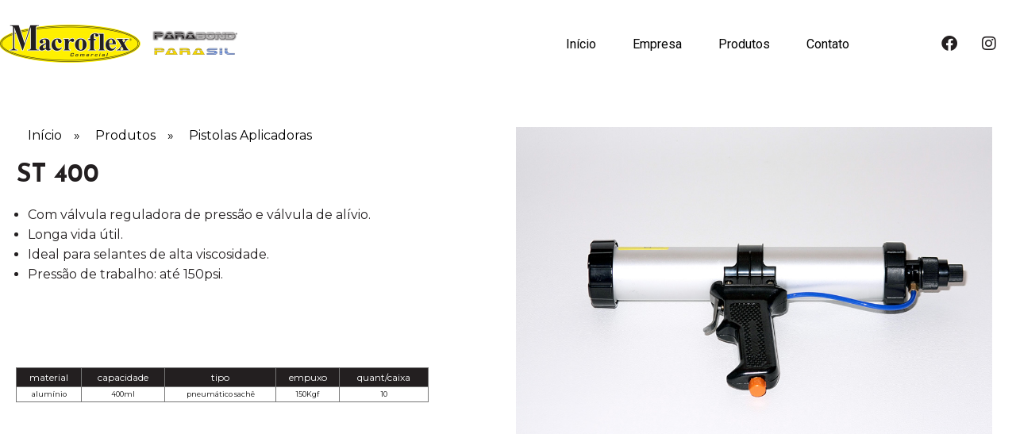

--- FILE ---
content_type: text/html; charset=UTF-8
request_url: https://macroflex.net/produtos/pistolas-aplicadoras/st-400/
body_size: 15052
content:
<!DOCTYPE html>
<html lang="pt-BR">

<head>
	
	<meta charset="UTF-8">
	<meta name="viewport" content="width=device-width, initial-scale=1, minimum-scale=1">
	<link rel="profile" href="http://gmpg.org/xfn/11">
		<title>ST 400 &#8211; Macroflex Comercial &#8211; Adesivos e Selantes</title>
<meta name='robots' content='max-image-preview:large' />
<link rel='dns-prefetch' href='//fonts.googleapis.com' />
<link rel="alternate" type="application/rss+xml" title="Feed para Macroflex Comercial - Adesivos e Selantes &raquo;" href="https://macroflex.net/feed/" />
<link rel="alternate" type="application/rss+xml" title="Feed de comentários para Macroflex Comercial - Adesivos e Selantes &raquo;" href="https://macroflex.net/comments/feed/" />
<script>
window._wpemojiSettings = {"baseUrl":"https:\/\/s.w.org\/images\/core\/emoji\/15.0.3\/72x72\/","ext":".png","svgUrl":"https:\/\/s.w.org\/images\/core\/emoji\/15.0.3\/svg\/","svgExt":".svg","source":{"concatemoji":"https:\/\/macroflex.net\/wp-includes\/js\/wp-emoji-release.min.js?ver=6.6.4"}};
/*! This file is auto-generated */
!function(i,n){var o,s,e;function c(e){try{var t={supportTests:e,timestamp:(new Date).valueOf()};sessionStorage.setItem(o,JSON.stringify(t))}catch(e){}}function p(e,t,n){e.clearRect(0,0,e.canvas.width,e.canvas.height),e.fillText(t,0,0);var t=new Uint32Array(e.getImageData(0,0,e.canvas.width,e.canvas.height).data),r=(e.clearRect(0,0,e.canvas.width,e.canvas.height),e.fillText(n,0,0),new Uint32Array(e.getImageData(0,0,e.canvas.width,e.canvas.height).data));return t.every(function(e,t){return e===r[t]})}function u(e,t,n){switch(t){case"flag":return n(e,"\ud83c\udff3\ufe0f\u200d\u26a7\ufe0f","\ud83c\udff3\ufe0f\u200b\u26a7\ufe0f")?!1:!n(e,"\ud83c\uddfa\ud83c\uddf3","\ud83c\uddfa\u200b\ud83c\uddf3")&&!n(e,"\ud83c\udff4\udb40\udc67\udb40\udc62\udb40\udc65\udb40\udc6e\udb40\udc67\udb40\udc7f","\ud83c\udff4\u200b\udb40\udc67\u200b\udb40\udc62\u200b\udb40\udc65\u200b\udb40\udc6e\u200b\udb40\udc67\u200b\udb40\udc7f");case"emoji":return!n(e,"\ud83d\udc26\u200d\u2b1b","\ud83d\udc26\u200b\u2b1b")}return!1}function f(e,t,n){var r="undefined"!=typeof WorkerGlobalScope&&self instanceof WorkerGlobalScope?new OffscreenCanvas(300,150):i.createElement("canvas"),a=r.getContext("2d",{willReadFrequently:!0}),o=(a.textBaseline="top",a.font="600 32px Arial",{});return e.forEach(function(e){o[e]=t(a,e,n)}),o}function t(e){var t=i.createElement("script");t.src=e,t.defer=!0,i.head.appendChild(t)}"undefined"!=typeof Promise&&(o="wpEmojiSettingsSupports",s=["flag","emoji"],n.supports={everything:!0,everythingExceptFlag:!0},e=new Promise(function(e){i.addEventListener("DOMContentLoaded",e,{once:!0})}),new Promise(function(t){var n=function(){try{var e=JSON.parse(sessionStorage.getItem(o));if("object"==typeof e&&"number"==typeof e.timestamp&&(new Date).valueOf()<e.timestamp+604800&&"object"==typeof e.supportTests)return e.supportTests}catch(e){}return null}();if(!n){if("undefined"!=typeof Worker&&"undefined"!=typeof OffscreenCanvas&&"undefined"!=typeof URL&&URL.createObjectURL&&"undefined"!=typeof Blob)try{var e="postMessage("+f.toString()+"("+[JSON.stringify(s),u.toString(),p.toString()].join(",")+"));",r=new Blob([e],{type:"text/javascript"}),a=new Worker(URL.createObjectURL(r),{name:"wpTestEmojiSupports"});return void(a.onmessage=function(e){c(n=e.data),a.terminate(),t(n)})}catch(e){}c(n=f(s,u,p))}t(n)}).then(function(e){for(var t in e)n.supports[t]=e[t],n.supports.everything=n.supports.everything&&n.supports[t],"flag"!==t&&(n.supports.everythingExceptFlag=n.supports.everythingExceptFlag&&n.supports[t]);n.supports.everythingExceptFlag=n.supports.everythingExceptFlag&&!n.supports.flag,n.DOMReady=!1,n.readyCallback=function(){n.DOMReady=!0}}).then(function(){return e}).then(function(){var e;n.supports.everything||(n.readyCallback(),(e=n.source||{}).concatemoji?t(e.concatemoji):e.wpemoji&&e.twemoji&&(t(e.twemoji),t(e.wpemoji)))}))}((window,document),window._wpemojiSettings);
</script>
<link rel='stylesheet' id='elementor-frontend-css' href='https://macroflex.net/wp-content/plugins/elementor/assets/css/frontend.min.css?ver=3.24.4' media='all' />
<link rel='stylesheet' id='elementor-post-3971-css' href='https://macroflex.net/wp-content/uploads/elementor/css/post-3971.css?ver=1727702921' media='all' />
<link rel='stylesheet' id='hfe-widgets-style-css' href='https://macroflex.net/wp-content/plugins/header-footer-elementor/inc/widgets-css/frontend.css?ver=1.6.42' media='all' />
<link rel='stylesheet' id='bdt-uikit-css' href='https://macroflex.net/wp-content/plugins/bdthemes-element-pack-lite/assets/css/bdt-uikit.css?ver=3.13.1' media='all' />
<link rel='stylesheet' id='ep-helper-css' href='https://macroflex.net/wp-content/plugins/bdthemes-element-pack-lite/assets/css/ep-helper.css?ver=5.0.1' media='all' />
<style id='wp-emoji-styles-inline-css'>

	img.wp-smiley, img.emoji {
		display: inline !important;
		border: none !important;
		box-shadow: none !important;
		height: 1em !important;
		width: 1em !important;
		margin: 0 0.07em !important;
		vertical-align: -0.1em !important;
		background: none !important;
		padding: 0 !important;
	}
</style>
<style id='classic-theme-styles-inline-css'>
/*! This file is auto-generated */
.wp-block-button__link{color:#fff;background-color:#32373c;border-radius:9999px;box-shadow:none;text-decoration:none;padding:calc(.667em + 2px) calc(1.333em + 2px);font-size:1.125em}.wp-block-file__button{background:#32373c;color:#fff;text-decoration:none}
</style>
<style id='global-styles-inline-css'>
:root{--wp--preset--aspect-ratio--square: 1;--wp--preset--aspect-ratio--4-3: 4/3;--wp--preset--aspect-ratio--3-4: 3/4;--wp--preset--aspect-ratio--3-2: 3/2;--wp--preset--aspect-ratio--2-3: 2/3;--wp--preset--aspect-ratio--16-9: 16/9;--wp--preset--aspect-ratio--9-16: 9/16;--wp--preset--color--black: #000000;--wp--preset--color--cyan-bluish-gray: #abb8c3;--wp--preset--color--white: #ffffff;--wp--preset--color--pale-pink: #f78da7;--wp--preset--color--vivid-red: #cf2e2e;--wp--preset--color--luminous-vivid-orange: #ff6900;--wp--preset--color--luminous-vivid-amber: #fcb900;--wp--preset--color--light-green-cyan: #7bdcb5;--wp--preset--color--vivid-green-cyan: #00d084;--wp--preset--color--pale-cyan-blue: #8ed1fc;--wp--preset--color--vivid-cyan-blue: #0693e3;--wp--preset--color--vivid-purple: #9b51e0;--wp--preset--color--neve-link-color: var(--nv-primary-accent);--wp--preset--color--neve-link-hover-color: var(--nv-secondary-accent);--wp--preset--color--nv-site-bg: var(--nv-site-bg);--wp--preset--color--nv-light-bg: var(--nv-light-bg);--wp--preset--color--nv-dark-bg: var(--nv-dark-bg);--wp--preset--color--neve-text-color: var(--nv-text-color);--wp--preset--color--nv-text-dark-bg: var(--nv-text-dark-bg);--wp--preset--color--nv-c-1: var(--nv-c-1);--wp--preset--color--nv-c-2: var(--nv-c-2);--wp--preset--gradient--vivid-cyan-blue-to-vivid-purple: linear-gradient(135deg,rgba(6,147,227,1) 0%,rgb(155,81,224) 100%);--wp--preset--gradient--light-green-cyan-to-vivid-green-cyan: linear-gradient(135deg,rgb(122,220,180) 0%,rgb(0,208,130) 100%);--wp--preset--gradient--luminous-vivid-amber-to-luminous-vivid-orange: linear-gradient(135deg,rgba(252,185,0,1) 0%,rgba(255,105,0,1) 100%);--wp--preset--gradient--luminous-vivid-orange-to-vivid-red: linear-gradient(135deg,rgba(255,105,0,1) 0%,rgb(207,46,46) 100%);--wp--preset--gradient--very-light-gray-to-cyan-bluish-gray: linear-gradient(135deg,rgb(238,238,238) 0%,rgb(169,184,195) 100%);--wp--preset--gradient--cool-to-warm-spectrum: linear-gradient(135deg,rgb(74,234,220) 0%,rgb(151,120,209) 20%,rgb(207,42,186) 40%,rgb(238,44,130) 60%,rgb(251,105,98) 80%,rgb(254,248,76) 100%);--wp--preset--gradient--blush-light-purple: linear-gradient(135deg,rgb(255,206,236) 0%,rgb(152,150,240) 100%);--wp--preset--gradient--blush-bordeaux: linear-gradient(135deg,rgb(254,205,165) 0%,rgb(254,45,45) 50%,rgb(107,0,62) 100%);--wp--preset--gradient--luminous-dusk: linear-gradient(135deg,rgb(255,203,112) 0%,rgb(199,81,192) 50%,rgb(65,88,208) 100%);--wp--preset--gradient--pale-ocean: linear-gradient(135deg,rgb(255,245,203) 0%,rgb(182,227,212) 50%,rgb(51,167,181) 100%);--wp--preset--gradient--electric-grass: linear-gradient(135deg,rgb(202,248,128) 0%,rgb(113,206,126) 100%);--wp--preset--gradient--midnight: linear-gradient(135deg,rgb(2,3,129) 0%,rgb(40,116,252) 100%);--wp--preset--font-size--small: 13px;--wp--preset--font-size--medium: 20px;--wp--preset--font-size--large: 36px;--wp--preset--font-size--x-large: 42px;--wp--preset--spacing--20: 0.44rem;--wp--preset--spacing--30: 0.67rem;--wp--preset--spacing--40: 1rem;--wp--preset--spacing--50: 1.5rem;--wp--preset--spacing--60: 2.25rem;--wp--preset--spacing--70: 3.38rem;--wp--preset--spacing--80: 5.06rem;--wp--preset--shadow--natural: 6px 6px 9px rgba(0, 0, 0, 0.2);--wp--preset--shadow--deep: 12px 12px 50px rgba(0, 0, 0, 0.4);--wp--preset--shadow--sharp: 6px 6px 0px rgba(0, 0, 0, 0.2);--wp--preset--shadow--outlined: 6px 6px 0px -3px rgba(255, 255, 255, 1), 6px 6px rgba(0, 0, 0, 1);--wp--preset--shadow--crisp: 6px 6px 0px rgba(0, 0, 0, 1);}:where(.is-layout-flex){gap: 0.5em;}:where(.is-layout-grid){gap: 0.5em;}body .is-layout-flex{display: flex;}.is-layout-flex{flex-wrap: wrap;align-items: center;}.is-layout-flex > :is(*, div){margin: 0;}body .is-layout-grid{display: grid;}.is-layout-grid > :is(*, div){margin: 0;}:where(.wp-block-columns.is-layout-flex){gap: 2em;}:where(.wp-block-columns.is-layout-grid){gap: 2em;}:where(.wp-block-post-template.is-layout-flex){gap: 1.25em;}:where(.wp-block-post-template.is-layout-grid){gap: 1.25em;}.has-black-color{color: var(--wp--preset--color--black) !important;}.has-cyan-bluish-gray-color{color: var(--wp--preset--color--cyan-bluish-gray) !important;}.has-white-color{color: var(--wp--preset--color--white) !important;}.has-pale-pink-color{color: var(--wp--preset--color--pale-pink) !important;}.has-vivid-red-color{color: var(--wp--preset--color--vivid-red) !important;}.has-luminous-vivid-orange-color{color: var(--wp--preset--color--luminous-vivid-orange) !important;}.has-luminous-vivid-amber-color{color: var(--wp--preset--color--luminous-vivid-amber) !important;}.has-light-green-cyan-color{color: var(--wp--preset--color--light-green-cyan) !important;}.has-vivid-green-cyan-color{color: var(--wp--preset--color--vivid-green-cyan) !important;}.has-pale-cyan-blue-color{color: var(--wp--preset--color--pale-cyan-blue) !important;}.has-vivid-cyan-blue-color{color: var(--wp--preset--color--vivid-cyan-blue) !important;}.has-vivid-purple-color{color: var(--wp--preset--color--vivid-purple) !important;}.has-neve-link-color-color{color: var(--wp--preset--color--neve-link-color) !important;}.has-neve-link-hover-color-color{color: var(--wp--preset--color--neve-link-hover-color) !important;}.has-nv-site-bg-color{color: var(--wp--preset--color--nv-site-bg) !important;}.has-nv-light-bg-color{color: var(--wp--preset--color--nv-light-bg) !important;}.has-nv-dark-bg-color{color: var(--wp--preset--color--nv-dark-bg) !important;}.has-neve-text-color-color{color: var(--wp--preset--color--neve-text-color) !important;}.has-nv-text-dark-bg-color{color: var(--wp--preset--color--nv-text-dark-bg) !important;}.has-nv-c-1-color{color: var(--wp--preset--color--nv-c-1) !important;}.has-nv-c-2-color{color: var(--wp--preset--color--nv-c-2) !important;}.has-black-background-color{background-color: var(--wp--preset--color--black) !important;}.has-cyan-bluish-gray-background-color{background-color: var(--wp--preset--color--cyan-bluish-gray) !important;}.has-white-background-color{background-color: var(--wp--preset--color--white) !important;}.has-pale-pink-background-color{background-color: var(--wp--preset--color--pale-pink) !important;}.has-vivid-red-background-color{background-color: var(--wp--preset--color--vivid-red) !important;}.has-luminous-vivid-orange-background-color{background-color: var(--wp--preset--color--luminous-vivid-orange) !important;}.has-luminous-vivid-amber-background-color{background-color: var(--wp--preset--color--luminous-vivid-amber) !important;}.has-light-green-cyan-background-color{background-color: var(--wp--preset--color--light-green-cyan) !important;}.has-vivid-green-cyan-background-color{background-color: var(--wp--preset--color--vivid-green-cyan) !important;}.has-pale-cyan-blue-background-color{background-color: var(--wp--preset--color--pale-cyan-blue) !important;}.has-vivid-cyan-blue-background-color{background-color: var(--wp--preset--color--vivid-cyan-blue) !important;}.has-vivid-purple-background-color{background-color: var(--wp--preset--color--vivid-purple) !important;}.has-neve-link-color-background-color{background-color: var(--wp--preset--color--neve-link-color) !important;}.has-neve-link-hover-color-background-color{background-color: var(--wp--preset--color--neve-link-hover-color) !important;}.has-nv-site-bg-background-color{background-color: var(--wp--preset--color--nv-site-bg) !important;}.has-nv-light-bg-background-color{background-color: var(--wp--preset--color--nv-light-bg) !important;}.has-nv-dark-bg-background-color{background-color: var(--wp--preset--color--nv-dark-bg) !important;}.has-neve-text-color-background-color{background-color: var(--wp--preset--color--neve-text-color) !important;}.has-nv-text-dark-bg-background-color{background-color: var(--wp--preset--color--nv-text-dark-bg) !important;}.has-nv-c-1-background-color{background-color: var(--wp--preset--color--nv-c-1) !important;}.has-nv-c-2-background-color{background-color: var(--wp--preset--color--nv-c-2) !important;}.has-black-border-color{border-color: var(--wp--preset--color--black) !important;}.has-cyan-bluish-gray-border-color{border-color: var(--wp--preset--color--cyan-bluish-gray) !important;}.has-white-border-color{border-color: var(--wp--preset--color--white) !important;}.has-pale-pink-border-color{border-color: var(--wp--preset--color--pale-pink) !important;}.has-vivid-red-border-color{border-color: var(--wp--preset--color--vivid-red) !important;}.has-luminous-vivid-orange-border-color{border-color: var(--wp--preset--color--luminous-vivid-orange) !important;}.has-luminous-vivid-amber-border-color{border-color: var(--wp--preset--color--luminous-vivid-amber) !important;}.has-light-green-cyan-border-color{border-color: var(--wp--preset--color--light-green-cyan) !important;}.has-vivid-green-cyan-border-color{border-color: var(--wp--preset--color--vivid-green-cyan) !important;}.has-pale-cyan-blue-border-color{border-color: var(--wp--preset--color--pale-cyan-blue) !important;}.has-vivid-cyan-blue-border-color{border-color: var(--wp--preset--color--vivid-cyan-blue) !important;}.has-vivid-purple-border-color{border-color: var(--wp--preset--color--vivid-purple) !important;}.has-neve-link-color-border-color{border-color: var(--wp--preset--color--neve-link-color) !important;}.has-neve-link-hover-color-border-color{border-color: var(--wp--preset--color--neve-link-hover-color) !important;}.has-nv-site-bg-border-color{border-color: var(--wp--preset--color--nv-site-bg) !important;}.has-nv-light-bg-border-color{border-color: var(--wp--preset--color--nv-light-bg) !important;}.has-nv-dark-bg-border-color{border-color: var(--wp--preset--color--nv-dark-bg) !important;}.has-neve-text-color-border-color{border-color: var(--wp--preset--color--neve-text-color) !important;}.has-nv-text-dark-bg-border-color{border-color: var(--wp--preset--color--nv-text-dark-bg) !important;}.has-nv-c-1-border-color{border-color: var(--wp--preset--color--nv-c-1) !important;}.has-nv-c-2-border-color{border-color: var(--wp--preset--color--nv-c-2) !important;}.has-vivid-cyan-blue-to-vivid-purple-gradient-background{background: var(--wp--preset--gradient--vivid-cyan-blue-to-vivid-purple) !important;}.has-light-green-cyan-to-vivid-green-cyan-gradient-background{background: var(--wp--preset--gradient--light-green-cyan-to-vivid-green-cyan) !important;}.has-luminous-vivid-amber-to-luminous-vivid-orange-gradient-background{background: var(--wp--preset--gradient--luminous-vivid-amber-to-luminous-vivid-orange) !important;}.has-luminous-vivid-orange-to-vivid-red-gradient-background{background: var(--wp--preset--gradient--luminous-vivid-orange-to-vivid-red) !important;}.has-very-light-gray-to-cyan-bluish-gray-gradient-background{background: var(--wp--preset--gradient--very-light-gray-to-cyan-bluish-gray) !important;}.has-cool-to-warm-spectrum-gradient-background{background: var(--wp--preset--gradient--cool-to-warm-spectrum) !important;}.has-blush-light-purple-gradient-background{background: var(--wp--preset--gradient--blush-light-purple) !important;}.has-blush-bordeaux-gradient-background{background: var(--wp--preset--gradient--blush-bordeaux) !important;}.has-luminous-dusk-gradient-background{background: var(--wp--preset--gradient--luminous-dusk) !important;}.has-pale-ocean-gradient-background{background: var(--wp--preset--gradient--pale-ocean) !important;}.has-electric-grass-gradient-background{background: var(--wp--preset--gradient--electric-grass) !important;}.has-midnight-gradient-background{background: var(--wp--preset--gradient--midnight) !important;}.has-small-font-size{font-size: var(--wp--preset--font-size--small) !important;}.has-medium-font-size{font-size: var(--wp--preset--font-size--medium) !important;}.has-large-font-size{font-size: var(--wp--preset--font-size--large) !important;}.has-x-large-font-size{font-size: var(--wp--preset--font-size--x-large) !important;}
:where(.wp-block-post-template.is-layout-flex){gap: 1.25em;}:where(.wp-block-post-template.is-layout-grid){gap: 1.25em;}
:where(.wp-block-columns.is-layout-flex){gap: 2em;}:where(.wp-block-columns.is-layout-grid){gap: 2em;}
:root :where(.wp-block-pullquote){font-size: 1.5em;line-height: 1.6;}
</style>
<link rel='stylesheet' id='table-addons-for-elementor-css' href='https://macroflex.net/wp-content/plugins/table-addons-for-elementor/public/css/table-addons-for-elementor-public.css?ver=2.1.3' media='all' />
<link rel='stylesheet' id='hfe-style-css' href='https://macroflex.net/wp-content/plugins/header-footer-elementor/assets/css/header-footer-elementor.css?ver=1.6.42' media='all' />
<link rel='stylesheet' id='elementor-icons-css' href='https://macroflex.net/wp-content/plugins/elementor/assets/lib/eicons/css/elementor-icons.min.css?ver=5.31.0' media='all' />
<link rel='stylesheet' id='swiper-css' href='https://macroflex.net/wp-content/plugins/elementor/assets/lib/swiper/v8/css/swiper.min.css?ver=8.4.5' media='all' />
<link rel='stylesheet' id='e-swiper-css' href='https://macroflex.net/wp-content/plugins/elementor/assets/css/conditionals/e-swiper.min.css?ver=3.24.4' media='all' />
<link rel='stylesheet' id='elementor-post-4-css' href='https://macroflex.net/wp-content/uploads/elementor/css/post-4.css?ver=1727540240' media='all' />
<link rel='stylesheet' id='font-awesome-5-all-css' href='https://macroflex.net/wp-content/plugins/elementor/assets/lib/font-awesome/css/all.min.css?ver=3.24.4' media='all' />
<link rel='stylesheet' id='font-awesome-4-shim-css' href='https://macroflex.net/wp-content/plugins/elementor/assets/lib/font-awesome/css/v4-shims.min.css?ver=3.24.4' media='all' />
<link rel='stylesheet' id='she-header-style-css' href='https://macroflex.net/wp-content/plugins/sticky-header-effects-for-elementor/assets/css/she-header-style.css?ver=1.7.2' media='all' />
<link rel='stylesheet' id='widget-heading-css' href='https://macroflex.net/wp-content/plugins/elementor/assets/css/widget-heading.min.css?ver=3.24.4' media='all' />
<link rel='stylesheet' id='widget-text-editor-css' href='https://macroflex.net/wp-content/plugins/elementor/assets/css/widget-text-editor.min.css?ver=3.24.4' media='all' />
<link rel='stylesheet' id='imagezoom-css' href='https://macroflex.net/wp-content/plugins/bdthemes-element-pack-lite/assets/css/imagezoom.css?ver=5.0.1' media='all' />
<link rel='stylesheet' id='elementor-post-2073-css' href='https://macroflex.net/wp-content/uploads/elementor/css/post-2073.css?ver=1727597500' media='all' />
<link rel='stylesheet' id='elementor-post-1019-css' href='https://macroflex.net/wp-content/uploads/elementor/css/post-1019.css?ver=1727540240' media='all' />
<link rel='stylesheet' id='parent-style-css' href='https://macroflex.net/wp-content/themes/neve/style.css?ver=6.6.4' media='all' />
<link rel='stylesheet' id='neve-style-css' href='https://macroflex.net/wp-content/themes/neve/style-main-new.min.css?ver=3.8.11' media='all' />
<style id='neve-style-inline-css'>
.nv-meta-list li.meta:not(:last-child):after { content:"/" }.nv-meta-list .no-mobile{
			display:none;
		}.nv-meta-list li.last::after{
			content: ""!important;
		}@media (min-width: 769px) {
			.nv-meta-list .no-mobile {
				display: inline-block;
			}
			.nv-meta-list li.last:not(:last-child)::after {
		 		content: "/" !important;
			}
		}
 :root{ --container: 748px;--postwidth:100%; --primarybtnbg: var(--nv-primary-accent); --primarybtnhoverbg: #ffffff; --primarybtncolor: #ffffff; --secondarybtncolor: var(--nv-primary-accent); --primarybtnhovercolor: #000000; --secondarybtnhovercolor: var(--nv-primary-accent);--primarybtnborderradius:4px;--secondarybtnborderradius:3px;--secondarybtnborderwidth:3px;--btnpadding:13px 15px;--primarybtnpadding:13px 15px;--secondarybtnpadding:calc(13px - 3px) calc(15px - 3px); --bodyfontfamily: Montserrat; --bodyfontsize: 15px; --bodylineheight: 1.6em; --bodyletterspacing: 0px; --bodyfontweight: 400; --bodytexttransform: none; --headingsfontfamily: "Josefin Sans"; --h1fontsize: 36px; --h1fontweight: 700; --h1lineheight: 1.2; --h1letterspacing: 0px; --h1texttransform: none; --h2fontsize: 28px; --h2fontweight: 700; --h2lineheight: 1.3; --h2letterspacing: 0px; --h2texttransform: none; --h3fontsize: 24px; --h3fontweight: 700; --h3lineheight: 1.4; --h3letterspacing: 0px; --h3texttransform: none; --h4fontsize: 20px; --h4fontweight: 700; --h4lineheight: 1.6; --h4letterspacing: 0px; --h4texttransform: none; --h5fontsize: 16px; --h5fontweight: 700; --h5lineheight: 1.6; --h5letterspacing: 0px; --h5texttransform: none; --h6fontsize: 14px; --h6fontweight: 700; --h6lineheight: 1.6; --h6letterspacing: 0px; --h6texttransform: none;--formfieldborderwidth:2px;--formfieldborderradius:3px; --formfieldbgcolor: var(--nv-site-bg); --formfieldbordercolor: #dddddd; --formfieldcolor: var(--nv-text-color);--formfieldpadding:10px 12px; } .single-post-container .alignfull > [class*="__inner-container"], .single-post-container .alignwide > [class*="__inner-container"]{ max-width:718px } .nv-meta-list{ --avatarsize: 20px; } .single .nv-meta-list{ --avatarsize: 20px; } .nv-post-cover{ --height: 250px;--padding:40px 15px;--justify: flex-start; --textalign: left; --valign: center; } .nv-post-cover .nv-title-meta-wrap, .nv-page-title-wrap, .entry-header{ --textalign: left; } .nv-is-boxed.nv-title-meta-wrap{ --padding:40px 15px; --bgcolor: var(--nv-dark-bg); } .nv-overlay{ --opacity: 50; --blendmode: normal; } .nv-is-boxed.nv-comments-wrap{ --padding:20px; } .nv-is-boxed.comment-respond{ --padding:20px; } .single:not(.single-product), .page{ --c-vspace:0 0 0 0;; } .global-styled{ --bgcolor: var(--nv-site-bg); } .header-top{ --rowbcolor: var(--nv-light-bg); --color: var(--nv-text-color); --bgcolor: var(--nv-site-bg); } .header-main{ --rowbcolor: var(--nv-light-bg); --color: var(--nv-text-color); } .header-bottom{ --rowbcolor: var(--nv-light-bg); --color: var(--nv-text-color); --bgcolor: var(--nv-site-bg); } .header-menu-sidebar-bg{ --justify: flex-start; --textalign: left;--flexg: 1;--wrapdropdownwidth: auto; --color: var(--nv-text-color); --bgcolor: var(--nv-site-bg); } .header-menu-sidebar{ width: 360px; } .builder-item--logo{ --maxwidth: 120px; --color: #ffffff; --fs: 24px;--padding:10px 0;--margin:0; --textalign: left;--justify: flex-start; } .builder-item--nav-icon,.header-menu-sidebar .close-sidebar-panel .navbar-toggle{ --borderradius:0; } .builder-item--nav-icon{ --label-margin:0 5px 0 0;;--padding:10px 15px;--margin:0; } .builder-item--primary-menu{ --color: #000000; --hovercolor: var(--nv-secondary-accent); --hovertextcolor: var(--nv-text-color); --activecolor: #000000; --spacing: 20px; --height: 25px;--padding:0;--margin:0; --fontfamily: Raleway; --fontsize: 1em; --lineheight: 1.6em; --letterspacing: 0px; --fontweight: 600; --texttransform: none; --iconsize: 1em; } .hfg-is-group.has-primary-menu .inherit-ff{ --inheritedff: Raleway; --inheritedfw: 600; } .footer-top-inner .row{ grid-template-columns:1fr 1fr 1fr; --valign: flex-start; } .footer-top{ --rowbcolor: var(--nv-light-bg); --color: var(--nv-text-color); --bgcolor: var(--nv-site-bg); } .footer-main-inner .row{ grid-template-columns:1fr 1fr 1fr; --valign: flex-start; } .footer-main{ --rowbcolor: var(--nv-light-bg); --color: var(--nv-text-color); --bgcolor: var(--nv-site-bg); } .footer-bottom-inner .row{ grid-template-columns:1fr 1fr 1fr; --valign: flex-start; } .footer-bottom{ --rowbcolor: var(--nv-light-bg); --color: var(--nv-text-dark-bg); --bgcolor: #000000; } @media(min-width: 576px){ :root{ --container: 992px;--postwidth:50%;--btnpadding:13px 15px;--primarybtnpadding:13px 15px;--secondarybtnpadding:calc(13px - 3px) calc(15px - 3px); --bodyfontsize: 16px; --bodylineheight: 1.6em; --bodyletterspacing: 0px; --h1fontsize: 38px; --h1lineheight: 1.2; --h1letterspacing: 0px; --h2fontsize: 30px; --h2lineheight: 1.2; --h2letterspacing: 0px; --h3fontsize: 26px; --h3lineheight: 1.4; --h3letterspacing: 0px; --h4fontsize: 22px; --h4lineheight: 1.5; --h4letterspacing: 0px; --h5fontsize: 18px; --h5lineheight: 1.6; --h5letterspacing: 0px; --h6fontsize: 14px; --h6lineheight: 1.6; --h6letterspacing: 0px; } .single-post-container .alignfull > [class*="__inner-container"], .single-post-container .alignwide > [class*="__inner-container"]{ max-width:962px } .nv-meta-list{ --avatarsize: 20px; } .single .nv-meta-list{ --avatarsize: 20px; } .nv-post-cover{ --height: 320px;--padding:60px 30px;--justify: flex-start; --textalign: left; --valign: center; } .nv-post-cover .nv-title-meta-wrap, .nv-page-title-wrap, .entry-header{ --textalign: left; } .nv-is-boxed.nv-title-meta-wrap{ --padding:60px 30px; } .nv-is-boxed.nv-comments-wrap{ --padding:30px; } .nv-is-boxed.comment-respond{ --padding:30px; } .single:not(.single-product), .page{ --c-vspace:0 0 0 0;; } .header-menu-sidebar-bg{ --justify: flex-start; --textalign: left;--flexg: 1;--wrapdropdownwidth: auto; } .header-menu-sidebar{ width: 360px; } .builder-item--logo{ --maxwidth: 120px; --fs: 24px;--padding:10px 0;--margin:0; --textalign: center;--justify: center; } .builder-item--nav-icon{ --label-margin:0 5px 0 0;;--padding:10px 15px;--margin:0; } .builder-item--primary-menu{ --spacing: 20px; --height: 25px;--padding:0;--margin:0; --fontsize: 1em; --lineheight: 1.6em; --letterspacing: 0px; --iconsize: 1em; } }@media(min-width: 960px){ :root{ --container: 1280px;--postwidth:33.3333333333%;--btnpadding:13px 15px;--primarybtnpadding:13px 15px;--secondarybtnpadding:calc(13px - 3px) calc(15px - 3px); --bodyfontsize: 16px; --bodylineheight: 1.6em; --bodyletterspacing: 0px; --h1fontsize: 40px; --h1lineheight: 1.1; --h1letterspacing: 0px; --h2fontsize: 32px; --h2lineheight: 1.2; --h2letterspacing: 0px; --h3fontsize: 28px; --h3lineheight: 1.4; --h3letterspacing: 0px; --h4fontsize: 24px; --h4lineheight: 1.5; --h4letterspacing: 0px; --h5fontsize: 20px; --h5lineheight: 1.6; --h5letterspacing: 0px; --h6fontsize: 16px; --h6lineheight: 1.6; --h6letterspacing: 0px; } body:not(.single):not(.archive):not(.blog):not(.search):not(.error404) .neve-main > .container .col, body.post-type-archive-course .neve-main > .container .col, body.post-type-archive-llms_membership .neve-main > .container .col{ max-width: 100%; } body:not(.single):not(.archive):not(.blog):not(.search):not(.error404) .nv-sidebar-wrap, body.post-type-archive-course .nv-sidebar-wrap, body.post-type-archive-llms_membership .nv-sidebar-wrap{ max-width: 0%; } .neve-main > .archive-container .nv-index-posts.col{ max-width: 80%; } .neve-main > .archive-container .nv-sidebar-wrap{ max-width: 20%; } .neve-main > .single-post-container .nv-single-post-wrap.col{ max-width: 70%; } .single-post-container .alignfull > [class*="__inner-container"], .single-post-container .alignwide > [class*="__inner-container"]{ max-width:866px } .container-fluid.single-post-container .alignfull > [class*="__inner-container"], .container-fluid.single-post-container .alignwide > [class*="__inner-container"]{ max-width:calc(70% + 15px) } .neve-main > .single-post-container .nv-sidebar-wrap{ max-width: 30%; } .nv-meta-list{ --avatarsize: 20px; } .single .nv-meta-list{ --avatarsize: 20px; } .nv-post-cover{ --height: 400px;--padding:60px 40px;--justify: flex-start; --textalign: left; --valign: center; } .nv-post-cover .nv-title-meta-wrap, .nv-page-title-wrap, .entry-header{ --textalign: left; } .nv-is-boxed.nv-title-meta-wrap{ --padding:60px 40px; } .nv-is-boxed.nv-comments-wrap{ --padding:40px; } .nv-is-boxed.comment-respond{ --padding:40px; } .single:not(.single-product), .page{ --c-vspace:0 0 0 0;; } .header-menu-sidebar-bg{ --justify: flex-start; --textalign: left;--flexg: 1;--wrapdropdownwidth: auto; } .header-menu-sidebar{ width: 360px; } .builder-item--logo{ --maxwidth: 350px; --fs: 24px;--padding:2px 0;--margin:0; --textalign: left;--justify: flex-start; } .builder-item--nav-icon{ --label-margin:0 5px 0 0;;--padding:10px 15px;--margin:0; } .builder-item--primary-menu{ --spacing: 40px; --height: 15px;--padding:0;--margin:0; --fontsize: 1em; --lineheight: 1.5em; --letterspacing: 0px; --iconsize: 1em; } .footer-bottom{ --height:90px; } }.nv-content-wrap .elementor a:not(.button):not(.wp-block-file__button){ text-decoration: none; }:root{--nv-primary-accent:#231f20;--nv-secondary-accent:#fef000;--nv-site-bg:#ffffff;--nv-light-bg:#ededed;--nv-dark-bg:#14171c;--nv-text-color:#231f20;--nv-text-dark-bg:#ffffff;--nv-c-1:#77b978;--nv-c-2:#f37262;--nv-fallback-ff:Arial, Helvetica, sans-serif;}
:root{--e-global-color-nvprimaryaccent:#231f20;--e-global-color-nvsecondaryaccent:#fef000;--e-global-color-nvsitebg:#ffffff;--e-global-color-nvlightbg:#ededed;--e-global-color-nvdarkbg:#14171c;--e-global-color-nvtextcolor:#231f20;--e-global-color-nvtextdarkbg:#ffffff;--e-global-color-nvc1:#77b978;--e-global-color-nvc2:#f37262;}
 @media(min-width: 960px) { #content.neve-main .container-fluid .alignfull > [class*="__inner-container"],#content.neve-main .container-fluid .alignwide > [class*="__inner-container"]{ max-width: calc(100% + 15px); } #content.neve-main > .container-fluid > .row > .col{ max-width: 100%; } body:not(.neve-off-canvas) #content.neve-main > .container-fluid > .row > .nv-sidebar-wrap, body:not(.neve-off-canvas) #content.neve-main > .container-fluid > .row > .nv-sidebar-wrap.shop-sidebar { max-width: 0%; } } 
</style>
<link rel='stylesheet' id='elementor-icons-ekiticons-css' href='https://macroflex.net/wp-content/plugins/elementskit-lite/modules/elementskit-icon-pack/assets/css/ekiticons.css?ver=3.2.8' media='all' />
<link rel='stylesheet' id='ekit-widget-styles-css' href='https://macroflex.net/wp-content/plugins/elementskit-lite/widgets/init/assets/css/widget-styles.css?ver=3.2.8' media='all' />
<link rel='stylesheet' id='ekit-responsive-css' href='https://macroflex.net/wp-content/plugins/elementskit-lite/widgets/init/assets/css/responsive.css?ver=3.2.8' media='all' />
<link rel='stylesheet' id='master-addons-main-style-css' href='https://macroflex.net/wp-content/plugins/master-addons/assets/css/master-addons-styles.css?ver=6.6.4' media='all' />
<link rel='stylesheet' id='eael-general-css' href='https://macroflex.net/wp-content/plugins/essential-addons-for-elementor-lite/assets/front-end/css/view/general.min.css?ver=6.0.5' media='all' />
<link rel='stylesheet' id='neve-google-font-raleway-css' href='//fonts.googleapis.com/css?family=Raleway%3A600%2C400&#038;display=swap&#038;ver=3.8.11' media='all' />
<link rel='stylesheet' id='neve-google-font-montserrat-css' href='//fonts.googleapis.com/css?family=Montserrat%3A400&#038;display=swap&#038;ver=3.8.11' media='all' />
<link rel='stylesheet' id='neve-google-font-josefin-sans-css' href='//fonts.googleapis.com/css?family=Josefin+Sans%3A400%2C700&#038;display=swap&#038;ver=3.8.11' media='all' />
<link rel='stylesheet' id='google-fonts-1-css' href='https://fonts.googleapis.com/css?family=Roboto%3A100%2C100italic%2C200%2C200italic%2C300%2C300italic%2C400%2C400italic%2C500%2C500italic%2C600%2C600italic%2C700%2C700italic%2C800%2C800italic%2C900%2C900italic%7CRoboto+Slab%3A100%2C100italic%2C200%2C200italic%2C300%2C300italic%2C400%2C400italic%2C500%2C500italic%2C600%2C600italic%2C700%2C700italic%2C800%2C800italic%2C900%2C900italic%7CMontserrat%3A100%2C100italic%2C200%2C200italic%2C300%2C300italic%2C400%2C400italic%2C500%2C500italic%2C600%2C600italic%2C700%2C700italic%2C800%2C800italic%2C900%2C900italic&#038;display=auto&#038;ver=6.6.4' media='all' />
<link rel='stylesheet' id='elementor-icons-shared-0-css' href='https://macroflex.net/wp-content/plugins/elementor/assets/lib/font-awesome/css/fontawesome.min.css?ver=5.15.3' media='all' />
<link rel='stylesheet' id='elementor-icons-fa-solid-css' href='https://macroflex.net/wp-content/plugins/elementor/assets/lib/font-awesome/css/solid.min.css?ver=5.15.3' media='all' />
<link rel='stylesheet' id='elementor-icons-fa-brands-css' href='https://macroflex.net/wp-content/plugins/elementor/assets/lib/font-awesome/css/brands.min.css?ver=5.15.3' media='all' />
<link rel="preconnect" href="https://fonts.gstatic.com/" crossorigin><script src="https://macroflex.net/wp-content/plugins/elementor/assets/lib/font-awesome/js/v4-shims.min.js?ver=3.24.4" id="font-awesome-4-shim-js"></script>
<script id="jquery-core-js-before">
/* < ![CDATA[ */
function jltmaNS(n){for(var e=n.split("."),a=window,i="",r=e.length,t=0;r>t;t++)"window"!=e[t]&&(i=e[t],a[i]=a[i]||{},a=a[i]);return a;}
/* ]]> */
</script>
<script src="https://macroflex.net/wp-includes/js/jquery/jquery.min.js?ver=3.7.1" id="jquery-core-js"></script>
<script src="https://macroflex.net/wp-includes/js/jquery/jquery-migrate.min.js?ver=3.4.1" id="jquery-migrate-js"></script>
<script src="https://macroflex.net/wp-content/plugins/sticky-header-effects-for-elementor/assets/js/she-header.js?ver=1.7.2" id="she-header-js"></script>
<link rel="https://api.w.org/" href="https://macroflex.net/wp-json/" /><link rel="alternate" title="JSON" type="application/json" href="https://macroflex.net/wp-json/wp/v2/pages/2073" /><link rel="EditURI" type="application/rsd+xml" title="RSD" href="https://macroflex.net/xmlrpc.php?rsd" />
<meta name="generator" content="WordPress 6.6.4" />
<link rel="canonical" href="https://macroflex.net/produtos/pistolas-aplicadoras/st-400/" />
<link rel='shortlink' href='https://macroflex.net/?p=2073' />
<link rel="alternate" title="oEmbed (JSON)" type="application/json+oembed" href="https://macroflex.net/wp-json/oembed/1.0/embed?url=https%3A%2F%2Fmacroflex.net%2Fprodutos%2Fpistolas-aplicadoras%2Fst-400%2F" />
<link rel="alternate" title="oEmbed (XML)" type="text/xml+oembed" href="https://macroflex.net/wp-json/oembed/1.0/embed?url=https%3A%2F%2Fmacroflex.net%2Fprodutos%2Fpistolas-aplicadoras%2Fst-400%2F&#038;format=xml" />
		<script type="text/javascript">
            (function () {
                window.ma_el_fs = { can_use_premium_code: false};
            })();
		</script>
		<meta name="generator" content="Elementor 3.24.4; features: additional_custom_breakpoints; settings: css_print_method-external, google_font-enabled, font_display-auto">
<style>.recentcomments a{display:inline !important;padding:0 !important;margin:0 !important;}</style>			<style>
				.e-con.e-parent:nth-of-type(n+4):not(.e-lazyloaded):not(.e-no-lazyload),
				.e-con.e-parent:nth-of-type(n+4):not(.e-lazyloaded):not(.e-no-lazyload) * {
					background-image: none !important;
				}
				@media screen and (max-height: 1024px) {
					.e-con.e-parent:nth-of-type(n+3):not(.e-lazyloaded):not(.e-no-lazyload),
					.e-con.e-parent:nth-of-type(n+3):not(.e-lazyloaded):not(.e-no-lazyload) * {
						background-image: none !important;
					}
				}
				@media screen and (max-height: 640px) {
					.e-con.e-parent:nth-of-type(n+2):not(.e-lazyloaded):not(.e-no-lazyload),
					.e-con.e-parent:nth-of-type(n+2):not(.e-lazyloaded):not(.e-no-lazyload) * {
						background-image: none !important;
					}
				}
			</style>
			
	</head>

<body  class="page-template page-template-elementor_header_footer page page-id-2073 page-child parent-pageid-1998 wp-custom-logo ehf-header ehf-template-neve ehf-stylesheet-nevechildtheme  nv-blog-grid nv-sidebar-full-width menu_sidebar_slide_left elementor-default elementor-template-full-width elementor-kit-4 elementor-page elementor-page-2073" id="neve_body"  >
<div class="wrapper">
	
	<header class="header"  >
		<a class="neve-skip-link show-on-focus" href="#content" >
			Pular para o conteúdo		</a>
				<header id="masthead" itemscope="itemscope" itemtype="https://schema.org/WPHeader">
			<p class="main-title bhf-hidden" itemprop="headline"><a href="https://macroflex.net" title="Macroflex Comercial &#8211; Adesivos e Selantes" rel="home">Macroflex Comercial &#8211; Adesivos e Selantes</a></p>
					<div data-elementor-type="wp-post" data-elementor-id="1019" class="elementor elementor-1019">
						<section class="has_ma_el_bg_slider elementor-section elementor-top-section elementor-element elementor-element-1ff6bd4 she-header-yes elementor-section-boxed elementor-section-height-default elementor-section-height-default jltma-glass-effect-no" data-id="1ff6bd4" data-element_type="section" data-settings="{&quot;transparent&quot;:&quot;yes&quot;,&quot;scroll_distance&quot;:{&quot;unit&quot;:&quot;px&quot;,&quot;size&quot;:110,&quot;sizes&quot;:[]},&quot;background_show&quot;:&quot;yes&quot;,&quot;background&quot;:&quot;#FFFFFF&quot;,&quot;shrink_header&quot;:&quot;yes&quot;,&quot;custom_height_header&quot;:{&quot;unit&quot;:&quot;px&quot;,&quot;size&quot;:80,&quot;sizes&quot;:[]},&quot;shrink_header_logo&quot;:&quot;yes&quot;,&quot;transparent_on&quot;:[&quot;desktop&quot;,&quot;tablet&quot;,&quot;mobile&quot;],&quot;scroll_distance_tablet&quot;:{&quot;unit&quot;:&quot;px&quot;,&quot;size&quot;:&quot;&quot;,&quot;sizes&quot;:[]},&quot;scroll_distance_mobile&quot;:{&quot;unit&quot;:&quot;px&quot;,&quot;size&quot;:&quot;&quot;,&quot;sizes&quot;:[]},&quot;custom_height_header_tablet&quot;:{&quot;unit&quot;:&quot;px&quot;,&quot;size&quot;:&quot;&quot;,&quot;sizes&quot;:[]},&quot;custom_height_header_mobile&quot;:{&quot;unit&quot;:&quot;px&quot;,&quot;size&quot;:&quot;&quot;,&quot;sizes&quot;:[]},&quot;custom_height_header_logo&quot;:{&quot;unit&quot;:&quot;px&quot;,&quot;size&quot;:100,&quot;sizes&quot;:[]},&quot;custom_height_header_logo_tablet&quot;:{&quot;unit&quot;:&quot;px&quot;,&quot;size&quot;:&quot;&quot;,&quot;sizes&quot;:[]},&quot;custom_height_header_logo_mobile&quot;:{&quot;unit&quot;:&quot;px&quot;,&quot;size&quot;:&quot;&quot;,&quot;sizes&quot;:[]}}">
						<div class="elementor-container elementor-column-gap-default">
					<div class="has_ma_el_bg_slider elementor-column elementor-col-33 elementor-top-column elementor-element elementor-element-668c691 jltma-glass-effect-no" data-id="668c691" data-element_type="column">
			<div class="elementor-widget-wrap elementor-element-populated">
						<div class="elementor-element elementor-element-fa2c05a jltma-glass-effect-no elementor-widget elementor-widget-image" data-id="fa2c05a" data-element_type="widget" data-widget_type="image.default">
				<div class="elementor-widget-container">
														<a href="https://macroflex.net">
							<img width="300" height="48" src="https://macroflex.net/wp-content/uploads/2020/12/Macroflex_logos_transp_site-300x48.png" class="attachment-medium size-medium wp-image-15" alt="logo-macroflex-comercial" srcset="https://macroflex.net/wp-content/uploads/2020/12/Macroflex_logos_transp_site-300x48.png 300w, https://macroflex.net/wp-content/uploads/2020/12/Macroflex_logos_transp_site-1024x164.png 1024w, https://macroflex.net/wp-content/uploads/2020/12/Macroflex_logos_transp_site-768x123.png 768w, https://macroflex.net/wp-content/uploads/2020/12/Macroflex_logos_transp_site-1536x245.png 1536w, https://macroflex.net/wp-content/uploads/2020/12/Macroflex_logos_transp_site-2048x327.png 2048w" sizes="(max-width: 300px) 100vw, 300px" />								</a>
													</div>
				</div>
					</div>
		</div>
				<nav class="has_ma_el_bg_slider elementor-column elementor-col-33 elementor-top-column elementor-element elementor-element-34fd40d jltma-glass-effect-no" data-id="34fd40d" data-element_type="column">
			<div class="elementor-widget-wrap elementor-element-populated">
						<div class="elementor-element elementor-element-706ccda jltma-glass-effect-no elementor-widget elementor-widget-ekit-nav-menu" data-id="706ccda" data-element_type="widget" data-widget_type="ekit-nav-menu.default">
				<div class="elementor-widget-container">
					<div class="ekit-wid-con ekit_menu_responsive_tablet" 
			data-hamburger-icon="" 
			data-hamburger-icon-type="icon" 
			data-responsive-breakpoint="1024">
			            <button class="elementskit-menu-hamburger elementskit-menu-toggler"  type="button" aria-label="hamburger-icon">
                                    <span class="elementskit-menu-hamburger-icon"></span><span class="elementskit-menu-hamburger-icon"></span><span class="elementskit-menu-hamburger-icon"></span>
                            </button>
            <div id="ekit-megamenu-principal" class="elementskit-menu-container elementskit-menu-offcanvas-elements elementskit-navbar-nav-default ekit-nav-menu-one-page- ekit-nav-dropdown-hover"><ul id="menu-principal" class="elementskit-navbar-nav elementskit-menu-po-right submenu-click-on-icon"><li id="menu-item-1031" class="menu-item menu-item-type-post_type menu-item-object-page menu-item-home menu-item-1031 nav-item elementskit-mobile-builder-content" data-vertical-menu=750px><a href="https://macroflex.net/" class="ekit-menu-nav-link">Início</a></li>
<li id="menu-item-2734" class="menu-item menu-item-type-post_type menu-item-object-page menu-item-2734 nav-item elementskit-mobile-builder-content" data-vertical-menu=750px><a href="https://macroflex.net/empresa/" class="ekit-menu-nav-link">Empresa</a></li>
<li id="menu-item-1034" class="menu-item menu-item-type-post_type menu-item-object-page current-page-ancestor menu-item-1034 nav-item elementskit-mobile-builder-content" data-vertical-menu=750px><a href="https://macroflex.net/produtos/" class="ekit-menu-nav-link">Produtos</a></li>
<li id="menu-item-1032" class="menu-item menu-item-type-post_type menu-item-object-page menu-item-1032 nav-item elementskit-mobile-builder-content" data-vertical-menu=750px><a href="https://macroflex.net/contato/" class="ekit-menu-nav-link">Contato</a></li>
</ul><div class="elementskit-nav-identity-panel">
				<div class="elementskit-site-title">
					<a class="elementskit-nav-logo" href="https://macroflex.net" target="_self" rel="">
						<img src="" title="" alt="" />
					</a> 
				</div><button class="elementskit-menu-close elementskit-menu-toggler" type="button">X</button></div></div>			
			<div class="elementskit-menu-overlay elementskit-menu-offcanvas-elements elementskit-menu-toggler ekit-nav-menu--overlay"></div>		</div>
				</div>
				</div>
					</div>
		</nav>
				<div class="has_ma_el_bg_slider elementor-column elementor-col-33 elementor-top-column elementor-element elementor-element-9ca08cd jltma-glass-effect-no" data-id="9ca08cd" data-element_type="column">
			<div class="elementor-widget-wrap elementor-element-populated">
						<div class="elementor-element elementor-element-cda0c40 e-grid-align-mobile-center e-grid-align-right elementor-shape-rounded elementor-grid-0 jltma-glass-effect-no elementor-widget elementor-widget-social-icons" data-id="cda0c40" data-element_type="widget" data-widget_type="social-icons.default">
				<div class="elementor-widget-container">
					<div class="elementor-social-icons-wrapper elementor-grid">
							<span class="elementor-grid-item">
					<a class="elementor-icon elementor-social-icon elementor-social-icon-facebook elementor-animation-shrink elementor-repeater-item-5c022d2" href="https://www.facebook.com/macroflexcomercialadesivoseselantes" target="_blank">
						<span class="elementor-screen-only">Facebook</span>
						<i class="fab fa-facebook"></i>					</a>
				</span>
							<span class="elementor-grid-item">
					<a class="elementor-icon elementor-social-icon elementor-social-icon-instagram elementor-animation-shrink elementor-repeater-item-a124f23" href="https://www.instagram.com/macroflex_adesivos_selantes" target="_blank">
						<span class="elementor-screen-only">Instagram</span>
						<i class="fab fa-instagram"></i>					</a>
				</span>
					</div>
				</div>
				</div>
					</div>
		</div>
					</div>
		</section>
				</div>
				</header>

		</header>

	

	
	<main id="content" class="neve-main">

		<div data-elementor-type="wp-page" data-elementor-id="2073" class="elementor elementor-2073">
						<section class="has_ma_el_bg_slider elementor-section elementor-top-section elementor-element elementor-element-878077a elementor-section-height-min-height elementor-section-items-top elementor-section-boxed elementor-section-height-default jltma-glass-effect-no" data-id="878077a" data-element_type="section">
						<div class="elementor-container elementor-column-gap-default">
					<div class="has_ma_el_bg_slider elementor-column elementor-col-50 elementor-top-column elementor-element elementor-element-c86c539 jltma-glass-effect-no" data-id="c86c539" data-element_type="column">
			<div class="elementor-widget-wrap elementor-element-populated">
						<div class="elementor-element elementor-element-06d4920 jltma-glass-effect-no elementor-widget elementor-widget-shortcode" data-id="06d4920" data-element_type="widget" data-widget_type="shortcode.default">
				<div class="elementor-widget-container">
					<div class="elementor-shortcode"> <div class="breadcrumb-container theme1">

            <ol>
                <li><a title="Início" href="#"><span>Início</span></a><span class="separator">»</span></li>
    <li><a title="Produtos" href="https://macroflex.net/produtos/"><span>Produtos</span></a><span class="separator">»</span></li>
    <li><a title="Pistolas Aplicadoras" href="https://macroflex.net/produtos/pistolas-aplicadoras/"><span>Pistolas Aplicadoras</span></a><span class="separator">»</span></li>
                </ol>
        </div>    <script type="application/ld+json">
        {
            "@context": "http://schema.org",
            "@type": "BreadcrumbList",
            "itemListElement": [
                 {
                            "@type": "ListItem",
                            "position": 2,
                            "item": {
                                "@id": "https://macroflex.net/produtos/",
                                "name": "Produtos"
                            }
                        }
                        ,                 {
                            "@type": "ListItem",
                            "position": 3,
                            "item": {
                                "@id": "https://macroflex.net/produtos/pistolas-aplicadoras/",
                                "name": "Pistolas Aplicadoras"
                            }
                        }
                        ,                 {
                            "@type": "ListItem",
                            "position": 4,
                            "item": {
                                "@id": "https://macroflex.net/produtos/pistolas-aplicadoras/st-400/",
                                "name": "ST 400"
                            }
                        }
                                                    ]
        }
    </script>
    <style type="text/css">
        .breadcrumb-container {
            font-size: 13px;
        }

        .breadcrumb-container ul {
            margin: 0;
            padding: 0;
        }

        .breadcrumb-container li {
            box-sizing: unset;
            display: inline-block;
            margin: 0;
            padding: 0;
        }

        .breadcrumb-container li a {
            box-sizing: unset;
            padding: 0 10px;
        }

        .breadcrumb-container {
            font-size: 16px !important;
            padding: 0px;
            margin: 0px;
        }

        .breadcrumb-container li a {
            color: #000000 !important;
            font-size: 16px !important;
            line-height: 16px !important;
        }

        .breadcrumb-container li .separator {
            color: #000000 !important;
            font-size: 16px !important;
        }

        .breadcrumb-container li:last-child .separator {
            display: none;
        }
    </style>
    <style type="text/css">
        .breadcrumb-container.theme1 li {
            margin: 0;
            padding: 0;
        }
        .breadcrumb-container.theme1 a {
            background: #ffffff;
            display: inline-block;
            margin: 0 5px;
            padding: 5px 10px;
            text-decoration: none;
        }
    </style>
        <style type="text/css">
        .breadcrumb-container{}
.breadcrumb-container ul{}
.breadcrumb-container li{}
.breadcrumb-container a{}
.breadcrumb-container .separator{}
    </style>
    <script>
            </script>
</div>
				</div>
				</div>
				<div class="elementor-element elementor-element-28c32cc jltma-glass-effect-no elementor-widget elementor-widget-heading" data-id="28c32cc" data-element_type="widget" data-widget_type="heading.default">
				<div class="elementor-widget-container">
			<h2 class="elementor-heading-title elementor-size-default">ST 400</h2>		</div>
				</div>
				<div class="elementor-element elementor-element-8f8ebfc jltma-glass-effect-no elementor-widget elementor-widget-text-editor" data-id="8f8ebfc" data-element_type="widget" data-widget_type="text-editor.default">
				<div class="elementor-widget-container">
							<ul><li>Com válvula reguladora de pressão e válvula de alívio.</li><li>Longa vida útil.</li><li>Ideal para selantes de alta viscosidade.</li><li>Pressão de trabalho: até 150psi.</li></ul>						</div>
				</div>
				<div class="elementor-element elementor-element-9bebe1c jltma-glass-effect-no elementor-widget elementor-widget-Table" data-id="9bebe1c" data-element_type="widget" data-widget_type="Table.default">
				<div class="elementor-widget-container">
					<table class="tafe-table ">
			<thead  class="tafe-table-header">
				<tr>
					<th class="elementor-inline-editing elementor-repeater-item-b665540"   >material</th><th class="elementor-inline-editing elementor-repeater-item-9d77003"   >capacidade</th><th class="elementor-inline-editing elementor-repeater-item-9c30654"   >tipo</th><th class="elementor-inline-editing elementor-repeater-item-e72bb12"   >empuxo</th><th class="elementor-inline-editing elementor-repeater-item-c0a935a"   >quant/caixa</th>				</tr>
			</thead>
						<tbody class="tafe-table-body">
				<tr>
					<td data-label="material"   class="elementor-repeater-item-19e1286 td-content-type-default" >alumínio</td><td data-label="capacidade"   class="elementor-repeater-item-0c81291 td-content-type-default" >400ml</td><td data-label="tipo"   class="elementor-repeater-item-cf7f5a1 td-content-type-default" >pneumático sachê</td><td data-label="empuxo"   class="elementor-repeater-item-f9afc66 td-content-type-default" >150Kgf</td><td data-label="quant/caixa"   class="elementor-repeater-item-cd6c2f6 td-content-type-default" >10</td>				</tr>
			</tbody>
		</table>
		
				</div>
				</div>
					</div>
		</div>
				<div class="has_ma_el_bg_slider elementor-column elementor-col-50 elementor-top-column elementor-element elementor-element-2208f08 jltma-glass-effect-no" data-id="2208f08" data-element_type="column">
			<div class="elementor-widget-wrap elementor-element-populated">
						<div class="elementor-element elementor-element-6f64063 jltma-glass-effect-no elementor-widget elementor-widget-bdt-image-magnifier" data-id="6f64063" data-element_type="widget" data-widget_type="bdt-image-magnifier.default">
				<div class="elementor-widget-container">
			            <div data-settings="{&quot;type&quot;:&quot;follow&quot;,&quot;bigImageSrc&quot;:&quot;https:\/\/macroflex.net\/wp-content\/uploads\/2021\/02\/913-ST-400.jpg&quot;,&quot;smoothMove&quot;:true,&quot;preload&quot;:true,&quot;zoomSize&quot;:[350,250],&quot;offset&quot;:[0,0]}" class="bdt-image-magnifier bdt-position-relative">
                <img decoding="async" class="bdt-image-magnifier-image" src="https://macroflex.net/wp-content/uploads/2021/02/913-ST-400.jpg" alt="">
            </div>
            		</div>
				</div>
					</div>
		</div>
					</div>
		</section>
				<section class="has_ma_el_bg_slider elementor-section elementor-top-section elementor-element elementor-element-d9add7f elementor-section-full_width elementor-section-height-default elementor-section-height-default jltma-glass-effect-no" data-id="d9add7f" data-element_type="section">
						<div class="elementor-container elementor-column-gap-default">
					<div class="has_ma_el_bg_slider elementor-column elementor-col-100 elementor-top-column elementor-element elementor-element-8d6ed60 jltma-glass-effect-no" data-id="8d6ed60" data-element_type="column">
			<div class="elementor-widget-wrap">
							</div>
		</div>
					</div>
		</section>
				<section class="has_ma_el_bg_slider elementor-section elementor-top-section elementor-element elementor-element-9381c2c elementor-section-height-min-height elementor-section-boxed elementor-section-height-default elementor-section-items-middle jltma-glass-effect-no" data-id="9381c2c" data-element_type="section">
						<div class="elementor-container elementor-column-gap-default">
					<div class="has_ma_el_bg_slider elementor-column elementor-col-50 elementor-top-column elementor-element elementor-element-a05886e jltma-glass-effect-no" data-id="a05886e" data-element_type="column">
			<div class="elementor-widget-wrap">
							</div>
		</div>
				<div class="has_ma_el_bg_slider elementor-column elementor-col-50 elementor-top-column elementor-element elementor-element-1520cad jltma-glass-effect-no" data-id="1520cad" data-element_type="column">
			<div class="elementor-widget-wrap">
							</div>
		</div>
					</div>
		</section>
				</div>
		
</main><!--/.neve-main-->

<div class="ekit-template-content-markup ekit-template-content-footer">		<div data-elementor-type="wp-post" data-elementor-id="3971" class="elementor elementor-3971">
						<section class="has_ma_el_bg_slider elementor-section elementor-top-section elementor-element elementor-element-6a2ea218 elementor-section-height-min-height elementor-section-boxed elementor-section-height-default elementor-section-items-middle jltma-glass-effect-no" data-id="6a2ea218" data-element_type="section" data-settings="{&quot;background_background&quot;:&quot;classic&quot;}">
						<div class="elementor-container elementor-column-gap-extended">
					<div class="has_ma_el_bg_slider elementor-column elementor-col-33 elementor-top-column elementor-element elementor-element-47ac0799 jltma-glass-effect-no" data-id="47ac0799" data-element_type="column">
			<div class="elementor-widget-wrap elementor-element-populated">
						<div class="elementor-element elementor-element-af35984 jltma-glass-effect-no elementor-widget elementor-widget-heading" data-id="af35984" data-element_type="widget" data-widget_type="heading.default">
				<div class="elementor-widget-container">
			<h2 class="elementor-heading-title elementor-size-small">CONTATO</h2>		</div>
				</div>
				<div class="elementor-element elementor-element-3c577eb1 elementor-align-left elementor-mobile-align-center elementor-icon-list--layout-traditional elementor-list-item-link-full_width jltma-glass-effect-no elementor-widget elementor-widget-icon-list" data-id="3c577eb1" data-element_type="widget" data-widget_type="icon-list.default">
				<div class="elementor-widget-container">
					<ul class="elementor-icon-list-items">
							<li class="elementor-icon-list-item">
											<a href="tel:+555133673417" target="_blank">

												<span class="elementor-icon-list-icon">
							<i aria-hidden="true" class="fas fa-phone-alt"></i>						</span>
										<span class="elementor-icon-list-text">(51) 3367-3417</span>
											</a>
									</li>
								<li class="elementor-icon-list-item">
											<a href="mailto:contato@macroflex.net" target="_blank">

												<span class="elementor-icon-list-icon">
							<i aria-hidden="true" class="fas fa-mail-bulk"></i>						</span>
										<span class="elementor-icon-list-text">contato@macroflex.net</span>
											</a>
									</li>
						</ul>
				</div>
				</div>
				<div class="elementor-element elementor-element-2548c525 jltma-glass-effect-no elementor-widget elementor-widget-text-editor" data-id="2548c525" data-element_type="widget" data-widget_type="text-editor.default">
				<div class="elementor-widget-container">
							<p>Rua Sérgio Jungblut Dieterich, 900 &#8211; Pavilhão 20<br>Bairro Sarandi &#8211; <span style="color: var( --e-global-color-nvsitebg ); font-family: var( --e-global-typography-text-font-family ), Sans-serif; font-weight: var( --e-global-typography-text-font-weight ); background-color: var( --e-global-color-nvprimaryaccent ); letter-spacing: 0px;">Porto Alegre &#8211; RS<br>CEP 91060-410</span></p>						</div>
				</div>
					</div>
		</div>
				<div class="has_ma_el_bg_slider elementor-column elementor-col-33 elementor-top-column elementor-element elementor-element-309ee23a jltma-glass-effect-no" data-id="309ee23a" data-element_type="column">
			<div class="elementor-widget-wrap elementor-element-populated">
						<div class="elementor-element elementor-element-10cf4bdc jltma-glass-effect-no elementor-widget elementor-widget-heading" data-id="10cf4bdc" data-element_type="widget" data-widget_type="heading.default">
				<div class="elementor-widget-container">
			<h2 class="elementor-heading-title elementor-size-small">REDES SOCIAIS</h2>		</div>
				</div>
				<div class="elementor-element elementor-element-20cd31d9 jltma-glass-effect-no elementor-widget elementor-widget-text-editor" data-id="20cd31d9" data-element_type="widget" data-widget_type="text-editor.default">
				<div class="elementor-widget-container">
							<p>Encontre-nos nas redes sociais</p>						</div>
				</div>
				<div class="elementor-element elementor-element-24bdfa39 elementor-shape-circle e-grid-align-mobile-center elementor-grid-0 e-grid-align-center jltma-glass-effect-no elementor-widget elementor-widget-social-icons" data-id="24bdfa39" data-element_type="widget" data-widget_type="social-icons.default">
				<div class="elementor-widget-container">
					<div class="elementor-social-icons-wrapper elementor-grid">
							<span class="elementor-grid-item">
					<a class="elementor-icon elementor-social-icon elementor-social-icon-facebook elementor-animation-shrink elementor-repeater-item-5c022d2" href="https://www.facebook.com/macroflexcomercialadesivoseselantes" target="_blank">
						<span class="elementor-screen-only">Facebook</span>
						<i class="fab fa-facebook"></i>					</a>
				</span>
							<span class="elementor-grid-item">
					<a class="elementor-icon elementor-social-icon elementor-social-icon-instagram elementor-animation-shrink elementor-repeater-item-a124f23" href="https://www.instagram.com/macroflex_adesivos_selantes/" target="_blank">
						<span class="elementor-screen-only">Instagram</span>
						<i class="fab fa-instagram"></i>					</a>
				</span>
					</div>
				</div>
				</div>
					</div>
		</div>
				<div class="has_ma_el_bg_slider elementor-column elementor-col-33 elementor-top-column elementor-element elementor-element-7a5a8374 jltma-glass-effect-no" data-id="7a5a8374" data-element_type="column">
			<div class="elementor-widget-wrap elementor-element-populated">
						<div class="elementor-element elementor-element-3d9126bb jltma-glass-effect-no elementor-widget elementor-widget-heading" data-id="3d9126bb" data-element_type="widget" data-widget_type="heading.default">
				<div class="elementor-widget-container">
			<h2 class="elementor-heading-title elementor-size-small">MENU</h2>		</div>
				</div>
				<div class="elementor-element elementor-element-41e49ae1 elementor-align-center elementor-mobile-align-center elementor-icon-list--layout-traditional elementor-list-item-link-full_width jltma-glass-effect-no elementor-widget elementor-widget-icon-list" data-id="41e49ae1" data-element_type="widget" data-widget_type="icon-list.default">
				<div class="elementor-widget-container">
					<ul class="elementor-icon-list-items">
							<li class="elementor-icon-list-item">
											<a href="https://macroflex.net">

											<span class="elementor-icon-list-text">Início</span>
											</a>
									</li>
								<li class="elementor-icon-list-item">
											<a href="https://macroflex.net/empresa">

											<span class="elementor-icon-list-text">Empresa</span>
											</a>
									</li>
								<li class="elementor-icon-list-item">
											<a href="https://macroflex.net/produtos">

											<span class="elementor-icon-list-text">Produtos</span>
											</a>
									</li>
								<li class="elementor-icon-list-item">
											<a href="https://macroflex.net/contato">

											<span class="elementor-icon-list-text">Contato</span>
											</a>
									</li>
						</ul>
				</div>
				</div>
					</div>
		</div>
					</div>
		</section>
				</div>
		</div>
</div><!--/.wrapper-->
			<script type='text/javascript'>
				const lazyloadRunObserver = () => {
					const lazyloadBackgrounds = document.querySelectorAll( `.e-con.e-parent:not(.e-lazyloaded)` );
					const lazyloadBackgroundObserver = new IntersectionObserver( ( entries ) => {
						entries.forEach( ( entry ) => {
							if ( entry.isIntersecting ) {
								let lazyloadBackground = entry.target;
								if( lazyloadBackground ) {
									lazyloadBackground.classList.add( 'e-lazyloaded' );
								}
								lazyloadBackgroundObserver.unobserve( entry.target );
							}
						});
					}, { rootMargin: '200px 0px 200px 0px' } );
					lazyloadBackgrounds.forEach( ( lazyloadBackground ) => {
						lazyloadBackgroundObserver.observe( lazyloadBackground );
					} );
				};
				const events = [
					'DOMContentLoaded',
					'elementor/lazyload/observe',
				];
				events.forEach( ( event ) => {
					document.addEventListener( event, lazyloadRunObserver );
				} );
			</script>
			<link rel='stylesheet' id='widget-image-css' href='https://macroflex.net/wp-content/plugins/elementor/assets/css/widget-image.min.css?ver=3.24.4' media='all' />
<link rel='stylesheet' id='e-animation-shrink-css' href='https://macroflex.net/wp-content/plugins/elementor/assets/lib/animations/styles/e-animation-shrink.min.css?ver=3.24.4' media='all' />
<link rel='stylesheet' id='widget-social-icons-css' href='https://macroflex.net/wp-content/plugins/elementor/assets/css/widget-social-icons.min.css?ver=3.24.4' media='all' />
<link rel='stylesheet' id='e-apple-webkit-css' href='https://macroflex.net/wp-content/plugins/elementor/assets/css/conditionals/apple-webkit.min.css?ver=3.24.4' media='all' />
<link rel='stylesheet' id='widget-icon-list-css' href='https://macroflex.net/wp-content/plugins/elementor/assets/css/widget-icon-list.min.css?ver=3.24.4' media='all' />
<script src="https://macroflex.net/wp-content/plugins/bdthemes-element-pack-lite/assets/vendor/js/jquery.imagezoom.min.js" id="imagezoom-js"></script>
<script src="https://macroflex.net/wp-includes/js/imagesloaded.min.js?ver=5.0.0" id="imagesloaded-js"></script>
<script id="bdt-uikit-js-extra">
var element_pack_ajax_login_config = {"ajaxurl":"https:\/\/macroflex.net\/wp-admin\/admin-ajax.php","language":"pt","loadingmessage":"Sending user info, please wait...","unknownerror":"Unknown error, make sure access is correct!"};
var ElementPackConfig = {"ajaxurl":"https:\/\/macroflex.net\/wp-admin\/admin-ajax.php","nonce":"c06c83373a","data_table":{"language":{"lengthMenu":"Show _MENU_ Entries","info":"Showing _START_ to _END_ of _TOTAL_ entries","search":"Search :","paginate":{"previous":"Previous","next":"Next"}}},"contact_form":{"sending_msg":"Sending message please wait...","captcha_nd":"Invisible captcha not defined!","captcha_nr":"Could not get invisible captcha response!"},"mailchimp":{"subscribing":"Subscribing you please wait..."},"elements_data":{"sections":[],"columns":[],"widgets":[]}};
</script>
<script src="https://macroflex.net/wp-content/plugins/bdthemes-element-pack-lite/assets/js/bdt-uikit.min.js?ver=3.13.1" id="bdt-uikit-js"></script>
<script src="https://macroflex.net/wp-content/plugins/elementor/assets/js/webpack.runtime.min.js?ver=3.24.4" id="elementor-webpack-runtime-js"></script>
<script src="https://macroflex.net/wp-content/plugins/elementor/assets/js/frontend-modules.min.js?ver=3.24.4" id="elementor-frontend-modules-js"></script>
<script src="https://macroflex.net/wp-includes/js/jquery/ui/core.min.js?ver=1.13.3" id="jquery-ui-core-js"></script>
<script id="elementor-frontend-js-before">
var elementorFrontendConfig = {"environmentMode":{"edit":false,"wpPreview":false,"isScriptDebug":false},"i18n":{"shareOnFacebook":"Compartilhar no Facebook","shareOnTwitter":"Compartilhar no Twitter","pinIt":"Fixar","download":"Baixar","downloadImage":"Baixar imagem","fullscreen":"Tela cheia","zoom":"Zoom","share":"Compartilhar","playVideo":"Reproduzir v\u00eddeo","previous":"Anterior","next":"Pr\u00f3ximo","close":"Fechar","a11yCarouselWrapperAriaLabel":"Carrossel | Rolagem horizontal: Setas para esquerda e direita","a11yCarouselPrevSlideMessage":"Slide anterior","a11yCarouselNextSlideMessage":"Pr\u00f3ximo slide","a11yCarouselFirstSlideMessage":"Este \u00e9 o primeiro slide","a11yCarouselLastSlideMessage":"Este \u00e9 o \u00faltimo slide","a11yCarouselPaginationBulletMessage":"Ir para o slide"},"is_rtl":false,"breakpoints":{"xs":0,"sm":480,"md":768,"lg":1025,"xl":1440,"xxl":1600},"responsive":{"breakpoints":{"mobile":{"label":"Dispositivos m\u00f3veis no modo retrato","value":767,"default_value":767,"direction":"max","is_enabled":true},"mobile_extra":{"label":"Dispositivos m\u00f3veis no modo paisagem","value":880,"default_value":880,"direction":"max","is_enabled":false},"tablet":{"label":"Tablet no modo retrato","value":1024,"default_value":1024,"direction":"max","is_enabled":true},"tablet_extra":{"label":"Tablet no modo paisagem","value":1200,"default_value":1200,"direction":"max","is_enabled":false},"laptop":{"label":"Notebook","value":1366,"default_value":1366,"direction":"max","is_enabled":false},"widescreen":{"label":"Tela ampla (widescreen)","value":2400,"default_value":2400,"direction":"min","is_enabled":false}}},"version":"3.24.4","is_static":false,"experimentalFeatures":{"additional_custom_breakpoints":true,"container_grid":true,"e_swiper_latest":true,"e_nested_atomic_repeaters":true,"e_onboarding":true,"home_screen":true,"ai-layout":true,"landing-pages":true,"link-in-bio":true,"floating-buttons":true},"urls":{"assets":"https:\/\/macroflex.net\/wp-content\/plugins\/elementor\/assets\/","ajaxurl":"https:\/\/macroflex.net\/wp-admin\/admin-ajax.php"},"nonces":{"floatingButtonsClickTracking":"beef76aba5"},"swiperClass":"swiper","settings":{"page":[],"editorPreferences":[]},"kit":{"active_breakpoints":["viewport_mobile","viewport_tablet"],"global_image_lightbox":"yes","lightbox_enable_counter":"yes","lightbox_enable_fullscreen":"yes","lightbox_enable_zoom":"yes","lightbox_enable_share":"yes","lightbox_title_src":"title","lightbox_description_src":"description"},"post":{"id":2073,"title":"ST%20400%20%E2%80%93%20Macroflex%20Comercial%20%E2%80%93%20Adesivos%20e%20Selantes","excerpt":"","featuredImage":false}};
</script>
<script src="https://macroflex.net/wp-content/plugins/elementor/assets/js/frontend.min.js?ver=3.24.4" id="elementor-frontend-js"></script>
<script src="https://macroflex.net/wp-content/plugins/bdthemes-element-pack-lite/assets/js/modules/ep-image-magnifier.min.js?ver=5.0.1" id="ep-image-magnifier-js"></script>
<script id="neve-script-js-extra">
var NeveProperties = {"ajaxurl":"https:\/\/macroflex.net\/wp-admin\/admin-ajax.php","nonce":"284719407b","isRTL":"","isCustomize":""};
</script>
<script src="https://macroflex.net/wp-content/themes/neve/assets/js/build/modern/frontend.js?ver=3.8.11" id="neve-script-js" async></script>
<script id="neve-script-js-after">
	var html = document.documentElement;
	var theme = html.getAttribute('data-neve-theme') || 'light';
	var variants = {"logo":{"light":{"src":"https:\/\/macroflex.net\/wp-content\/uploads\/2020\/12\/cropped-Macroflex_logos_transp_site.png","srcset":"https:\/\/macroflex.net\/wp-content\/uploads\/2020\/12\/cropped-Macroflex_logos_transp_site.png 3541w, https:\/\/macroflex.net\/wp-content\/uploads\/2020\/12\/cropped-Macroflex_logos_transp_site-300x48.png 300w, https:\/\/macroflex.net\/wp-content\/uploads\/2020\/12\/cropped-Macroflex_logos_transp_site-1024x164.png 1024w, https:\/\/macroflex.net\/wp-content\/uploads\/2020\/12\/cropped-Macroflex_logos_transp_site-768x123.png 768w, https:\/\/macroflex.net\/wp-content\/uploads\/2020\/12\/cropped-Macroflex_logos_transp_site-1536x246.png 1536w, https:\/\/macroflex.net\/wp-content\/uploads\/2020\/12\/cropped-Macroflex_logos_transp_site-2048x327.png 2048w","sizes":"(max-width: 3541px) 100vw, 3541px"},"dark":{"src":"https:\/\/macroflex.net\/wp-content\/uploads\/2020\/12\/cropped-Macroflex_logos_transp_site.png","srcset":"https:\/\/macroflex.net\/wp-content\/uploads\/2020\/12\/cropped-Macroflex_logos_transp_site.png 3541w, https:\/\/macroflex.net\/wp-content\/uploads\/2020\/12\/cropped-Macroflex_logos_transp_site-300x48.png 300w, https:\/\/macroflex.net\/wp-content\/uploads\/2020\/12\/cropped-Macroflex_logos_transp_site-1024x164.png 1024w, https:\/\/macroflex.net\/wp-content\/uploads\/2020\/12\/cropped-Macroflex_logos_transp_site-768x123.png 768w, https:\/\/macroflex.net\/wp-content\/uploads\/2020\/12\/cropped-Macroflex_logos_transp_site-1536x246.png 1536w, https:\/\/macroflex.net\/wp-content\/uploads\/2020\/12\/cropped-Macroflex_logos_transp_site-2048x327.png 2048w","sizes":"(max-width: 3541px) 100vw, 3541px"},"same":true}};

	function setCurrentTheme( theme ) {
		var pictures = document.getElementsByClassName( 'neve-site-logo' );
		for(var i = 0; i<pictures.length; i++) {
			var picture = pictures.item(i);
			if( ! picture ) {
				continue;
			};
			var fileExt = picture.src.slice((Math.max(0, picture.src.lastIndexOf(".")) || Infinity) + 1);
			if ( fileExt === 'svg' ) {
				picture.removeAttribute('width');
				picture.removeAttribute('height');
				picture.style = 'width: var(--maxwidth)';
			}
			var compId = picture.getAttribute('data-variant');
			if ( compId && variants[compId] ) {
				var isConditional = variants[compId]['same'];
				if ( theme === 'light' || isConditional || variants[compId]['dark']['src'] === false ) {
					picture.src = variants[compId]['light']['src'];
					picture.srcset = variants[compId]['light']['srcset'] || '';
					picture.sizes = variants[compId]['light']['sizes'];
					continue;
				};
				picture.src = variants[compId]['dark']['src'];
				picture.srcset = variants[compId]['dark']['srcset'] || '';
				picture.sizes = variants[compId]['dark']['sizes'];
			};
		};
	};

	var observer = new MutationObserver(function(mutations) {
		mutations.forEach(function(mutation) {
			if (mutation.type == 'attributes') {
				theme = html.getAttribute('data-neve-theme');
				setCurrentTheme(theme);
			};
		});
	});

	observer.observe(html, {
		attributes: true
	});
function toggleAriaClick() { function toggleAriaExpanded(toggle = 'true') { document.querySelectorAll('button.navbar-toggle').forEach(function(el) { if ( el.classList.contains('caret-wrap') ) { return; } el.setAttribute('aria-expanded', 'true' === el.getAttribute('aria-expanded') ? 'false' : toggle); }); } toggleAriaExpanded(); if ( document.body.hasAttribute('data-ftrap-listener') ) { return; } document.body.setAttribute('data-ftrap-listener', 'true'); document.addEventListener('ftrap-end', function() { toggleAriaExpanded('false'); }); }
</script>
<script src="https://macroflex.net/wp-content/plugins/elementskit-lite/libs/framework/assets/js/frontend-script.js?ver=3.2.8" id="elementskit-framework-js-frontend-js"></script>
<script id="elementskit-framework-js-frontend-js-after">
		var elementskit = {
			resturl: 'https://macroflex.net/wp-json/elementskit/v1/',
		}

		
</script>
<script src="https://macroflex.net/wp-content/plugins/elementskit-lite/widgets/init/assets/js/widget-scripts.js?ver=3.2.8" id="ekit-widget-scripts-js"></script>
<script src="https://macroflex.net/wp-content/plugins/master-addons/assets/js/plugins.js?ver=2.0.6.5" id="master-addons-plugins-js"></script>
<script id="master-addons-scripts-js-extra">
var jltma_scripts = {"plugin_url":"https:\/\/macroflex.net\/wp-content\/plugins\/master-addons","ajaxurl":"https:\/\/macroflex.net\/wp-admin\/admin-ajax.php","nonce":"master-addons-elementor"};
var jltma_data_table_vars = {"lengthMenu":"Display _MENU_ records per page","zeroRecords":"Nothing found - sorry","info":"Showing page _PAGE_ of _PAGES_","infoEmpty":"No records available","infoFiltered":"(filtered from _MAX_ total records)","searchPlaceholder":"Search...","processing":"Processing...","csvHtml5":"CSV","excelHtml5":"Excel","pdfHtml5":"PDF","print":"Print"};
var jltma_scripts = {"plugin_url":"https:\/\/macroflex.net\/wp-content\/plugins\/master-addons","ajaxurl":"https:\/\/macroflex.net\/wp-admin\/admin-ajax.php","nonce":"master-addons-elementor"};
var jltma_data_table_vars = {"lengthMenu":"Display _MENU_ records per page","zeroRecords":"Nothing found - sorry","info":"Showing page _PAGE_ of _PAGES_","infoEmpty":"No records available","infoFiltered":"(filtered from _MAX_ total records)","searchPlaceholder":"Search...","processing":"Processing...","csvHtml5":"CSV","excelHtml5":"Excel","pdfHtml5":"PDF","print":"Print"};
</script>
<script src="https://macroflex.net/wp-content/plugins/master-addons/assets/js/master-addons-scripts.js?ver=2.0.6.5" id="master-addons-scripts-js"></script>
<script id="eael-general-js-extra">
var localize = {"ajaxurl":"https:\/\/macroflex.net\/wp-admin\/admin-ajax.php","nonce":"d234ba66dd","i18n":{"added":"Adicionado ","compare":"Comparar","loading":"Carregando..."},"eael_translate_text":{"required_text":"\u00e9 um campo obrigat\u00f3rio","invalid_text":"Inv\u00e1lido","billing_text":"Faturamento","shipping_text":"Envio","fg_mfp_counter_text":"de"},"page_permalink":"https:\/\/macroflex.net\/produtos\/pistolas-aplicadoras\/st-400\/","cart_redirectition":"no","cart_page_url":"","el_breakpoints":{"mobile":{"label":"Dispositivos m\u00f3veis no modo retrato","value":767,"default_value":767,"direction":"max","is_enabled":true},"mobile_extra":{"label":"Dispositivos m\u00f3veis no modo paisagem","value":880,"default_value":880,"direction":"max","is_enabled":false},"tablet":{"label":"Tablet no modo retrato","value":1024,"default_value":1024,"direction":"max","is_enabled":true},"tablet_extra":{"label":"Tablet no modo paisagem","value":1200,"default_value":1200,"direction":"max","is_enabled":false},"laptop":{"label":"Notebook","value":1366,"default_value":1366,"direction":"max","is_enabled":false},"widescreen":{"label":"Tela ampla (widescreen)","value":2400,"default_value":2400,"direction":"min","is_enabled":false}}};
</script>
<script src="https://macroflex.net/wp-content/plugins/essential-addons-for-elementor-lite/assets/front-end/js/view/general.min.js?ver=6.0.5" id="eael-general-js"></script>
<script src="https://macroflex.net/wp-content/plugins/bdthemes-element-pack-lite/assets/js/common/helper.min.js?ver=5.0.1" id="element-pack-helper-js"></script>
<script src="https://macroflex.net/wp-content/plugins/elementskit-lite/widgets/init/assets/js/animate-circle.min.js?ver=3.2.8" id="animate-circle-js"></script>
<script id="elementskit-elementor-js-extra">
var ekit_config = {"ajaxurl":"https:\/\/macroflex.net\/wp-admin\/admin-ajax.php","nonce":"ff859d447b"};
</script>
<script src="https://macroflex.net/wp-content/plugins/elementskit-lite/widgets/init/assets/js/elementor.js?ver=3.2.8" id="elementskit-elementor-js"></script>
</body>

</html>

<!-- Dynamic page generated in 1.592 seconds. -->
<!-- Cached page generated by WP-Super-Cache on 2026-01-26 02:18:55 -->

<!-- super cache -->

--- FILE ---
content_type: text/css
request_url: https://macroflex.net/wp-content/uploads/elementor/css/post-3971.css?ver=1727702921
body_size: 8868
content:
.elementor-3971 .elementor-element.elementor-element-6a2ea218 > .elementor-container{min-height:300px;}.elementor-3971 .elementor-element.elementor-element-6a2ea218:not(.elementor-motion-effects-element-type-background), .elementor-3971 .elementor-element.elementor-element-6a2ea218 > .elementor-motion-effects-container > .elementor-motion-effects-layer{background-color:var( --e-global-color-nvprimaryaccent );}.elementor-3971 .elementor-element.elementor-element-6a2ea218{transition:background 0.3s, border 0.3s, border-radius 0.3s, box-shadow 0.3s;margin-top:0px;margin-bottom:0px;padding:80px 0px 80px 0px;}.elementor-3971 .elementor-element.elementor-element-6a2ea218 > .elementor-background-overlay{transition:background 0.3s, border-radius 0.3s, opacity 0.3s;}.elementor-3971 .elementor-element.elementor-element-47ac0799 > .elementor-element-populated{margin:0px 0px 0px 0px;--e-column-margin-right:0px;--e-column-margin-left:0px;padding:10px 0px 10px 0px;}.elementor-3971 .elementor-element.elementor-element-af35984{text-align:left;}.elementor-3971 .elementor-element.elementor-element-af35984 .elementor-heading-title{color:var( --e-global-color-nvsitebg );font-family:var( --e-global-typography-secondary-font-family ), Sans-serif;font-weight:var( --e-global-typography-secondary-font-weight );}.elementor-3971 .elementor-element.elementor-element-3c577eb1 .elementor-icon-list-items:not(.elementor-inline-items) .elementor-icon-list-item:not(:last-child){padding-bottom:calc(5px/2);}.elementor-3971 .elementor-element.elementor-element-3c577eb1 .elementor-icon-list-items:not(.elementor-inline-items) .elementor-icon-list-item:not(:first-child){margin-top:calc(5px/2);}.elementor-3971 .elementor-element.elementor-element-3c577eb1 .elementor-icon-list-items.elementor-inline-items .elementor-icon-list-item{margin-right:calc(5px/2);margin-left:calc(5px/2);}.elementor-3971 .elementor-element.elementor-element-3c577eb1 .elementor-icon-list-items.elementor-inline-items{margin-right:calc(-5px/2);margin-left:calc(-5px/2);}body.rtl .elementor-3971 .elementor-element.elementor-element-3c577eb1 .elementor-icon-list-items.elementor-inline-items .elementor-icon-list-item:after{left:calc(-5px/2);}body:not(.rtl) .elementor-3971 .elementor-element.elementor-element-3c577eb1 .elementor-icon-list-items.elementor-inline-items .elementor-icon-list-item:after{right:calc(-5px/2);}.elementor-3971 .elementor-element.elementor-element-3c577eb1 .elementor-icon-list-icon i{color:var( --e-global-color-nvsitebg );transition:color 0.3s;}.elementor-3971 .elementor-element.elementor-element-3c577eb1 .elementor-icon-list-icon svg{fill:var( --e-global-color-nvsitebg );transition:fill 0.3s;}.elementor-3971 .elementor-element.elementor-element-3c577eb1 .elementor-icon-list-item:hover .elementor-icon-list-icon i{color:var( --e-global-color-nvsecondaryaccent );}.elementor-3971 .elementor-element.elementor-element-3c577eb1 .elementor-icon-list-item:hover .elementor-icon-list-icon svg{fill:var( --e-global-color-nvsecondaryaccent );}.elementor-3971 .elementor-element.elementor-element-3c577eb1{--e-icon-list-icon-size:16px;--e-icon-list-icon-align:left;--e-icon-list-icon-margin:0 calc(var(--e-icon-list-icon-size, 1em) * 0.25) 0 0;--icon-vertical-offset:0px;}.elementor-3971 .elementor-element.elementor-element-3c577eb1 .elementor-icon-list-icon{padding-right:10px;}.elementor-3971 .elementor-element.elementor-element-3c577eb1 .elementor-icon-list-item > .elementor-icon-list-text, .elementor-3971 .elementor-element.elementor-element-3c577eb1 .elementor-icon-list-item > a{font-family:"Roboto", Sans-serif;font-size:24px;font-weight:400;}.elementor-3971 .elementor-element.elementor-element-3c577eb1 .elementor-icon-list-text{color:var( --e-global-color-nvsitebg );transition:color 0.3s;}.elementor-3971 .elementor-element.elementor-element-3c577eb1 > .elementor-widget-container{margin:0px 0px 0px 0px;}.elementor-3971 .elementor-element.elementor-element-2548c525{text-align:left;color:var( --e-global-color-nvsitebg );font-family:var( --e-global-typography-text-font-family ), Sans-serif;font-weight:var( --e-global-typography-text-font-weight );}.elementor-3971 .elementor-element.elementor-element-2548c525 > .elementor-widget-container{padding:20px 0px 0px 0px;}.elementor-3971 .elementor-element.elementor-element-309ee23a > .elementor-widget-wrap > .elementor-widget:not(.elementor-widget__width-auto):not(.elementor-widget__width-initial):not(:last-child):not(.elementor-absolute){margin-bottom:10px;}.elementor-3971 .elementor-element.elementor-element-309ee23a > .elementor-element-populated{margin:0px 0px 0px 20px;--e-column-margin-right:0px;--e-column-margin-left:20px;padding:10px 0px 10px 10px;}.elementor-3971 .elementor-element.elementor-element-10cf4bdc{text-align:center;}.elementor-3971 .elementor-element.elementor-element-10cf4bdc .elementor-heading-title{color:var( --e-global-color-nvsitebg );font-family:var( --e-global-typography-secondary-font-family ), Sans-serif;font-weight:var( --e-global-typography-secondary-font-weight );}.elementor-3971 .elementor-element.elementor-element-10cf4bdc > .elementor-widget-container{margin:0px 0px 0px 2px;}.elementor-3971 .elementor-element.elementor-element-20cd31d9{text-align:center;color:var( --e-global-color-nvsitebg );font-family:var( --e-global-typography-text-font-family ), Sans-serif;font-weight:var( --e-global-typography-text-font-weight );}.elementor-3971 .elementor-element.elementor-element-20cd31d9 > .elementor-widget-container{margin:0px 0px 0px 0px;padding:5px 0px 0px 0px;}.elementor-3971 .elementor-element.elementor-element-24bdfa39 .elementor-repeater-item-5c022d2.elementor-social-icon{background-color:var( --e-global-color-nvprimaryaccent );}.elementor-3971 .elementor-element.elementor-element-24bdfa39 .elementor-repeater-item-a124f23.elementor-social-icon{background-color:var( --e-global-color-nvprimaryaccent );}.elementor-3971 .elementor-element.elementor-element-24bdfa39{--grid-template-columns:repeat(0, auto);--icon-size:20px;--grid-column-gap:10px;--grid-row-gap:0px;}.elementor-3971 .elementor-element.elementor-element-24bdfa39 .elementor-widget-container{text-align:center;}.elementor-3971 .elementor-element.elementor-element-24bdfa39 .elementor-social-icon{background-color:var( --e-global-color-nvprimaryaccent );}.elementor-3971 .elementor-element.elementor-element-24bdfa39 .elementor-social-icon i{color:var( --e-global-color-nvsitebg );}.elementor-3971 .elementor-element.elementor-element-24bdfa39 .elementor-social-icon svg{fill:var( --e-global-color-nvsitebg );}.elementor-3971 .elementor-element.elementor-element-24bdfa39 .elementor-icon{border-radius:0px 0px 0px 0px;}.elementor-3971 .elementor-element.elementor-element-24bdfa39 > .elementor-widget-container{margin:0px 0px 0px 1px;}.elementor-3971 .elementor-element.elementor-element-24bdfa39.bdt-background-overlay-yes > .elementor-widget-container:before{transition:background 0.3s;}.elementor-3971 .elementor-element.elementor-element-7a5a8374 > .elementor-element-populated{margin:0px 0px 0px 0px;--e-column-margin-right:0px;--e-column-margin-left:0px;padding:10px 0px 10px 0px;}.elementor-3971 .elementor-element.elementor-element-3d9126bb{text-align:center;}.elementor-3971 .elementor-element.elementor-element-3d9126bb .elementor-heading-title{color:var( --e-global-color-nvsitebg );font-family:var( --e-global-typography-secondary-font-family ), Sans-serif;font-weight:var( --e-global-typography-secondary-font-weight );}.elementor-3971 .elementor-element.elementor-element-41e49ae1 .elementor-icon-list-icon i{transition:color 0.3s;}.elementor-3971 .elementor-element.elementor-element-41e49ae1 .elementor-icon-list-icon svg{transition:fill 0.3s;}.elementor-3971 .elementor-element.elementor-element-41e49ae1{--e-icon-list-icon-size:14px;--icon-vertical-offset:0px;}.elementor-3971 .elementor-element.elementor-element-41e49ae1 .elementor-icon-list-icon{padding-right:3px;}.elementor-3971 .elementor-element.elementor-element-41e49ae1 .elementor-icon-list-item > .elementor-icon-list-text, .elementor-3971 .elementor-element.elementor-element-41e49ae1 .elementor-icon-list-item > a{font-size:14px;}.elementor-3971 .elementor-element.elementor-element-41e49ae1 .elementor-icon-list-text{color:var( --e-global-color-nvsitebg );transition:color 0.3s;}@media(min-width:768px){.elementor-3971 .elementor-element.elementor-element-309ee23a{width:40%;}.elementor-3971 .elementor-element.elementor-element-7a5a8374{width:26.333%;}}@media(max-width:767px){.elementor-3971 .elementor-element.elementor-element-af35984{text-align:center;}.elementor-3971 .elementor-element.elementor-element-2548c525{text-align:center;}.elementor-3971 .elementor-element.elementor-element-10cf4bdc{text-align:center;}.elementor-3971 .elementor-element.elementor-element-20cd31d9{text-align:center;}.elementor-3971 .elementor-element.elementor-element-24bdfa39 .elementor-widget-container{text-align:center;}.elementor-3971 .elementor-element.elementor-element-3d9126bb{text-align:center;}}

--- FILE ---
content_type: text/css
request_url: https://macroflex.net/wp-content/uploads/elementor/css/post-2073.css?ver=1727597500
body_size: 3175
content:
.elementor-2073 .elementor-element.elementor-element-878077a > .elementor-container{min-height:200px;}.elementor-2073 .elementor-element.elementor-element-878077a{margin-top:0px;margin-bottom:0px;padding:40px 20px 40px 20px;}.elementor-2073 .elementor-element.elementor-element-c86c539 > .elementor-element-populated{padding:8px 0px 0px -0px;}.elementor-2073 .elementor-element.elementor-element-28c32cc{text-align:left;}.elementor-2073 .elementor-element.elementor-element-28c32cc > .elementor-widget-container{padding:1px 1px 1px 1px;}.elementor-2073 .elementor-element.elementor-element-8f8ebfc{text-align:left;}.elementor-2073 .elementor-element.elementor-element-9bebe1c table.tafe-table .tafe-table-header tr .elementor-repeater-item-b665540{text-align:center;}.elementor-2073 .elementor-element.elementor-element-9bebe1c table.tafe-table .tafe-table-header tr .elementor-repeater-item-9d77003{text-align:center;}.elementor-2073 .elementor-element.elementor-element-9bebe1c table.tafe-table .tafe-table-header tr .elementor-repeater-item-9c30654{text-align:center;}.elementor-2073 .elementor-element.elementor-element-9bebe1c table.tafe-table .tafe-table-header tr .elementor-repeater-item-e72bb12{text-align:center;}.elementor-2073 .elementor-element.elementor-element-9bebe1c table.tafe-table .tafe-table-header tr .elementor-repeater-item-c0a935a{text-align:center;}.elementor-2073 .elementor-element.elementor-element-9bebe1c table.tafe-table .tafe-table-body tr .elementor-repeater-item-19e1286{text-align:center;}.elementor-2073 .elementor-element.elementor-element-9bebe1c table.tafe-table .tafe-table-body tr .elementor-repeater-item-0c81291{text-align:center;}.elementor-2073 .elementor-element.elementor-element-9bebe1c table.tafe-table .tafe-table-body tr .elementor-repeater-item-cf7f5a1{text-align:center;}.elementor-2073 .elementor-element.elementor-element-9bebe1c table.tafe-table .tafe-table-body tr .elementor-repeater-item-f9afc66{text-align:center;}.elementor-2073 .elementor-element.elementor-element-9bebe1c table.tafe-table .tafe-table-body tr .elementor-repeater-item-cd6c2f6{text-align:center;}.elementor-2073 .elementor-element.elementor-element-9bebe1c table.tafe-table td,.elementor-2073 .elementor-element.elementor-element-9bebe1c table.tafe-table th{padding:1px 1px 1px 1px;}.elementor-2073 .elementor-element.elementor-element-9bebe1c table.tafe-table .tafe-table-header tr th{text-align:center;color:#FFFFFF;font-family:"Montserrat", Sans-serif;font-size:12px;font-weight:400;background-color:var( --e-global-color-nvprimaryaccent );}.elementor-2073 .elementor-element.elementor-element-9bebe1c table.tafe-table .tafe-table-body tr td{text-align:center;}.elementor-2073 .elementor-element.elementor-element-9bebe1c table.tafe-table .tafe-table-body{font-family:"Montserrat", Sans-serif;font-size:10px;}.elementor-2073 .elementor-element.elementor-element-9bebe1c > .elementor-widget-container{margin:85px 100px 0px 0px;padding:0px 0px 0px 0px;}.elementor-2073 .elementor-element.elementor-element-6f64063 .bdt-image-magnifier img{opacity:1;}.elementor-2073 .elementor-element.elementor-element-d9add7f{padding:10px 0px 10px 0px;}.elementor-2073 .elementor-element.elementor-element-9381c2c > .elementor-container{min-height:200px;}.elementor-2073 .elementor-element.elementor-element-9381c2c{padding:0px 0px 0px 0px;}

--- FILE ---
content_type: text/css
request_url: https://macroflex.net/wp-content/uploads/elementor/css/post-1019.css?ver=1727540240
body_size: 9882
content:
.elementor-1019 .elementor-element.elementor-element-1ff6bd4{padding:5px 0px 5px 0px;}.elementor-bc-flex-widget .elementor-1019 .elementor-element.elementor-element-668c691.elementor-column .elementor-widget-wrap{align-items:center;}.elementor-1019 .elementor-element.elementor-element-668c691.elementor-column.elementor-element[data-element_type="column"] > .elementor-widget-wrap.elementor-element-populated{align-content:center;align-items:center;}.elementor-1019 .elementor-element.elementor-element-668c691 > .elementor-element-populated{margin:0px 0px 0px -1px;--e-column-margin-right:0px;--e-column-margin-left:-1px;padding:0px 0px 0px 0px;}.elementor-1019 .elementor-element.elementor-element-fa2c05a{text-align:left;}.elementor-1019 .elementor-element.elementor-element-fa2c05a:hover img{opacity:0.4;}.elementor-bc-flex-widget .elementor-1019 .elementor-element.elementor-element-34fd40d.elementor-column .elementor-widget-wrap{align-items:center;}.elementor-1019 .elementor-element.elementor-element-34fd40d.elementor-column.elementor-element[data-element_type="column"] > .elementor-widget-wrap.elementor-element-populated{align-content:center;align-items:center;}.elementor-1019 .elementor-element.elementor-element-706ccda .elementskit-menu-container{height:80px;border-radius:0px 0px 0px 0px;}.elementor-1019 .elementor-element.elementor-element-706ccda .elementskit-navbar-nav > li > a{font-family:"Roboto", Sans-serif;font-size:16px;font-weight:400;color:#000000;padding:16px 16px 16px 30px;}.elementor-1019 .elementor-element.elementor-element-706ccda .elementskit-navbar-nav > li > a:hover{color:var( --e-global-color-nvsecondaryaccent );}.elementor-1019 .elementor-element.elementor-element-706ccda .elementskit-navbar-nav > li > a:focus{color:var( --e-global-color-nvsecondaryaccent );}.elementor-1019 .elementor-element.elementor-element-706ccda .elementskit-navbar-nav > li > a:active{color:var( --e-global-color-nvsecondaryaccent );}.elementor-1019 .elementor-element.elementor-element-706ccda .elementskit-navbar-nav > li:hover > a{color:var( --e-global-color-nvsecondaryaccent );}.elementor-1019 .elementor-element.elementor-element-706ccda .elementskit-navbar-nav > li:hover > a .elementskit-submenu-indicator{color:var( --e-global-color-nvsecondaryaccent );}.elementor-1019 .elementor-element.elementor-element-706ccda .elementskit-navbar-nav > li > a:hover .elementskit-submenu-indicator{color:var( --e-global-color-nvsecondaryaccent );}.elementor-1019 .elementor-element.elementor-element-706ccda .elementskit-navbar-nav > li > a:focus .elementskit-submenu-indicator{color:var( --e-global-color-nvsecondaryaccent );}.elementor-1019 .elementor-element.elementor-element-706ccda .elementskit-navbar-nav > li > a:active .elementskit-submenu-indicator{color:var( --e-global-color-nvsecondaryaccent );}.elementor-1019 .elementor-element.elementor-element-706ccda .elementskit-navbar-nav > li.current-menu-item > a{color:var( --e-global-color-nvsecondaryaccent );}.elementor-1019 .elementor-element.elementor-element-706ccda .elementskit-navbar-nav > li.current-menu-ancestor > a{color:var( --e-global-color-nvsecondaryaccent );}.elementor-1019 .elementor-element.elementor-element-706ccda .elementskit-navbar-nav > li.current-menu-ancestor > a .elementskit-submenu-indicator{color:var( --e-global-color-nvsecondaryaccent );}.elementor-1019 .elementor-element.elementor-element-706ccda .elementskit-navbar-nav > li > a .elementskit-submenu-indicator{color:#101010;fill:#101010;}.elementor-1019 .elementor-element.elementor-element-706ccda .elementskit-navbar-nav > li > a .ekit-submenu-indicator-icon{color:#101010;fill:#101010;}.elementor-1019 .elementor-element.elementor-element-706ccda .elementskit-navbar-nav .elementskit-submenu-panel > li > a{padding:15px 15px 15px 15px;color:#000000;}.elementor-1019 .elementor-element.elementor-element-706ccda .elementskit-navbar-nav .elementskit-submenu-panel > li > a:hover{color:#707070;}.elementor-1019 .elementor-element.elementor-element-706ccda .elementskit-navbar-nav .elementskit-submenu-panel > li > a:focus{color:#707070;}.elementor-1019 .elementor-element.elementor-element-706ccda .elementskit-navbar-nav .elementskit-submenu-panel > li > a:active{color:#707070;}.elementor-1019 .elementor-element.elementor-element-706ccda .elementskit-navbar-nav .elementskit-submenu-panel > li:hover > a{color:#707070;}.elementor-1019 .elementor-element.elementor-element-706ccda .elementskit-navbar-nav .elementskit-submenu-panel > li.current-menu-item > a{color:#707070 !important;}.elementor-1019 .elementor-element.elementor-element-706ccda .elementskit-submenu-panel{padding:15px 0px 15px 0px;}.elementor-1019 .elementor-element.elementor-element-706ccda .elementskit-navbar-nav .elementskit-submenu-panel{border-radius:0px 0px 0px 0px;min-width:220px;}.elementor-1019 .elementor-element.elementor-element-706ccda .elementskit-menu-hamburger{float:right;}.elementor-1019 .elementor-element.elementor-element-706ccda .elementskit-menu-hamburger .elementskit-menu-hamburger-icon{background-color:rgba(0, 0, 0, 0.5);}.elementor-1019 .elementor-element.elementor-element-706ccda .elementskit-menu-hamburger > .ekit-menu-icon{color:rgba(0, 0, 0, 0.5);}.elementor-1019 .elementor-element.elementor-element-706ccda .elementskit-menu-hamburger:hover .elementskit-menu-hamburger-icon{background-color:rgba(0, 0, 0, 0.5);}.elementor-1019 .elementor-element.elementor-element-706ccda .elementskit-menu-hamburger:hover > .ekit-menu-icon{color:rgba(0, 0, 0, 0.5);}.elementor-1019 .elementor-element.elementor-element-706ccda .elementskit-menu-close{color:rgba(51, 51, 51, 1);}.elementor-1019 .elementor-element.elementor-element-706ccda .elementskit-menu-close:hover{color:rgba(0, 0, 0, 0.5);}.elementor-bc-flex-widget .elementor-1019 .elementor-element.elementor-element-9ca08cd.elementor-column .elementor-widget-wrap{align-items:center;}.elementor-1019 .elementor-element.elementor-element-9ca08cd.elementor-column.elementor-element[data-element_type="column"] > .elementor-widget-wrap.elementor-element-populated{align-content:center;align-items:center;}.elementor-1019 .elementor-element.elementor-element-9ca08cd.elementor-column > .elementor-widget-wrap{justify-content:space-evenly;}.elementor-1019 .elementor-element.elementor-element-cda0c40 .elementor-repeater-item-5c022d2.elementor-social-icon{background-color:var( --e-global-color-nvsitebg );}.elementor-1019 .elementor-element.elementor-element-cda0c40 .elementor-repeater-item-5c022d2.elementor-social-icon i{color:var( --e-global-color-nvprimaryaccent );}.elementor-1019 .elementor-element.elementor-element-cda0c40 .elementor-repeater-item-5c022d2.elementor-social-icon svg{fill:var( --e-global-color-nvprimaryaccent );}.elementor-1019 .elementor-element.elementor-element-cda0c40 .elementor-repeater-item-a124f23.elementor-social-icon{background-color:var( --e-global-color-nvsitebg );}.elementor-1019 .elementor-element.elementor-element-cda0c40 .elementor-repeater-item-a124f23.elementor-social-icon i{color:var( --e-global-color-nvprimaryaccent );}.elementor-1019 .elementor-element.elementor-element-cda0c40 .elementor-repeater-item-a124f23.elementor-social-icon svg{fill:var( --e-global-color-nvprimaryaccent );}.elementor-1019 .elementor-element.elementor-element-cda0c40{--grid-template-columns:repeat(0, auto);--icon-size:20px;--grid-column-gap:10px;--grid-row-gap:0px;}.elementor-1019 .elementor-element.elementor-element-cda0c40 .elementor-widget-container{text-align:right;}.elementor-1019 .elementor-element.elementor-element-cda0c40 .elementor-social-icon{background-color:var( --e-global-color-nvprimaryaccent );}.elementor-1019 .elementor-element.elementor-element-cda0c40 .elementor-social-icon i{color:var( --e-global-color-nvsitebg );}.elementor-1019 .elementor-element.elementor-element-cda0c40 .elementor-social-icon svg{fill:var( --e-global-color-nvsitebg );}.elementor-1019 .elementor-element.elementor-element-cda0c40 .elementor-icon{border-radius:0px 0px 0px 0px;}.elementor-1019 .elementor-element.elementor-element-cda0c40 > .elementor-widget-container{margin:0px 0px 0px 1px;padding:0px 0px 0px 0px;}.elementor-1019 .elementor-element.elementor-element-cda0c40.bdt-background-overlay-yes > .elementor-widget-container:before{transition:background 0.3s;}@media(min-width:768px){.elementor-1019 .elementor-element.elementor-element-668c691{width:24.912%;}.elementor-1019 .elementor-element.elementor-element-34fd40d{width:60.752%;}.elementor-1019 .elementor-element.elementor-element-9ca08cd{width:14%;}}@media(max-width:1024px){.elementor-1019 .elementor-element.elementor-element-706ccda .elementskit-nav-identity-panel{padding:10px 0px 10px 0px;}.elementor-1019 .elementor-element.elementor-element-706ccda .elementskit-menu-container{max-width:350px;border-radius:0px 0px 0px 0px;}.elementor-1019 .elementor-element.elementor-element-706ccda .elementskit-navbar-nav > li > a{color:#000000;padding:10px 15px 10px 15px;}.elementor-1019 .elementor-element.elementor-element-706ccda .elementskit-navbar-nav .elementskit-submenu-panel > li > a{padding:15px 15px 15px 15px;}.elementor-1019 .elementor-element.elementor-element-706ccda .elementskit-navbar-nav .elementskit-submenu-panel{border-radius:0px 0px 0px 0px;}.elementor-1019 .elementor-element.elementor-element-706ccda .elementskit-menu-hamburger{padding:8px 8px 8px 8px;width:45px;border-radius:3px;}.elementor-1019 .elementor-element.elementor-element-706ccda .elementskit-menu-close{padding:8px 8px 8px 8px;margin:12px 12px 12px 12px;width:45px;border-radius:3px;}.elementor-1019 .elementor-element.elementor-element-706ccda .elementskit-nav-logo > img{max-width:160px;max-height:60px;}.elementor-1019 .elementor-element.elementor-element-706ccda .elementskit-nav-logo{margin:5px 0px 5px 0px;padding:5px 5px 5px 5px;}}@media(max-width:767px){.elementor-1019 .elementor-element.elementor-element-706ccda .elementskit-nav-logo > img{max-width:120px;max-height:50px;}.elementor-1019 .elementor-element.elementor-element-cda0c40 .elementor-widget-container{text-align:center;}}